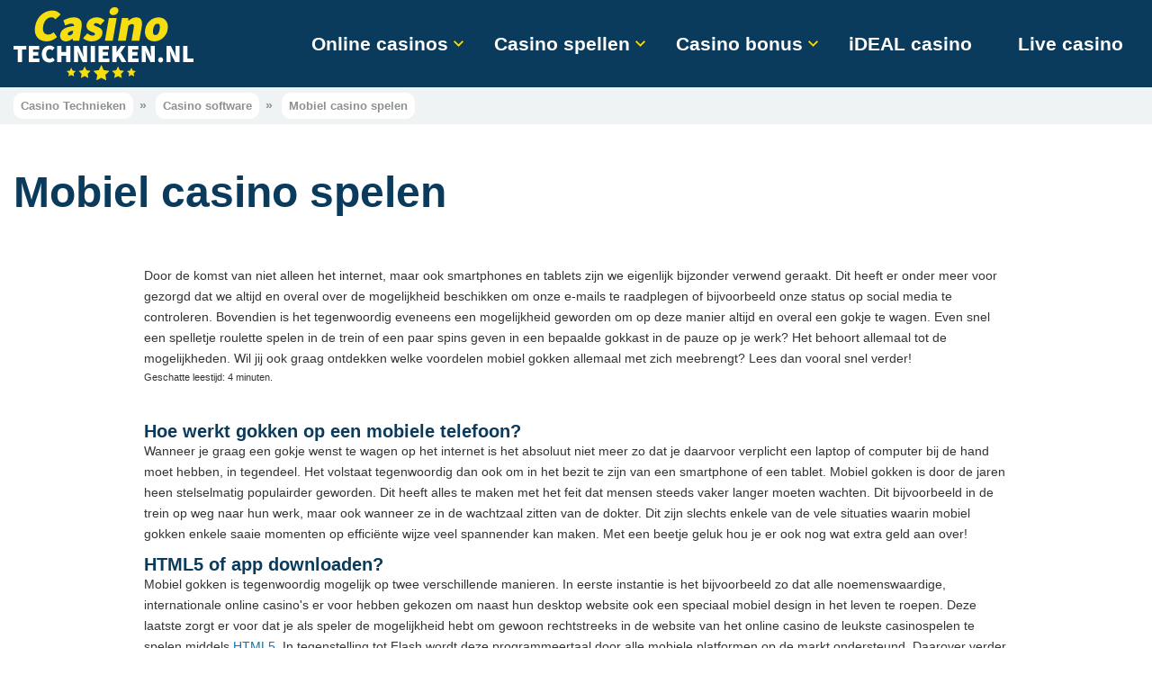

--- FILE ---
content_type: text/html; charset=UTF-8
request_url: https://www.casinotechnieken.nl/casino-software/mobiel-casino/
body_size: 5277
content:
<!DOCTYPE html><html lang="nl"><head><title>Online casino spelen vanaf je telefoon of tablet</title><meta name="description" content="Een online casino spelen vanaf je mobiele telefoon of tablet is niet ingewikkeld. Je kunt apps gebruiken of de website van de aanbieder zelf. Welke online casino's zijn geschikt voor mobiel?"><meta charset="utf-8" /><meta name="viewport" content="width=device-width, initial-scale=1" /><script>var _paq = _paq || [];_paq.push(['trackPageView']);_paq.push(['enableLinkTracking']);(function() {var u="//www.casinotechnieken.nl/analytics/";_paq.push(['setTrackerUrl', u+'piwik.php']);_paq.push(['setSiteId', 1]);var d=document, g=d.createElement('script'), s=d.getElementsByTagName('script')[0];g.type='text/javascript'; g.async=true; g.defer=true; g.src=u+'piwik.js'; s.parentNode.insertBefore(g,s);})();</script><style>.bannerBox h1,.casinoBox{text-align:center}*,:after,:before{-moz-box-sizing:border-box;-webkit-box-sizing:border-box;box-sizing:border-box}#headerCntr,#wrapper{position:relative}body,html{font-size:14px;color:#333436;font-family:'Trebuchet MS','Lucida Grande','Lucida Sans Unicode','Lucida Sans',Tahoma,sans-serif}*{margin:0;padding:0;box-sizing:border-box}.casinoBox .name figure img{margin:0 auto}body,html{line-height:1.65}body{background:#fff}img{height:auto;max-width:100%;border:0;display:block}li,ul{list-style:none}a{text-decoration:none}:focus{outline:0}h1{color:#0a3b5d;font-weight:700;line-height:1.1;font-family:'Trebuchet MS','Lucida Grande','Lucida Sans Unicode','Lucida Sans',Tahoma,sans-serif}h1{font-size:48px}#headerCntr,#headerCntr .logo img,#wrapper{width:100%}.centered{padding-right:calc((100% - 1240px)/ 2);padding-left:calc((100% - 1240px)/ 2)}#wrapper{overflow:hidden;background:#fff}#headerCntr{background:#0a3b5d;display:-webkit-flex;display:-ms-flexbox;display:flex;-webkit-flex-wrap:wrap;-ms-flex-wrap:wrap;flex-wrap:wrap;-webkit-justify-content:space-between;-ms-flex-pack:justify;justify-content:space-between;-webkit-align-items:center;-ms-flex-align:center;align-items:center}#headerCntr .logo{padding-top:8px;padding-bottom:8px;width:100%;display:block;max-width:200px}#headerCntr .mobilemenu{display:none}#headerCntr .mobilemenu .close{z-index:2;overflow:hidden;text-indent:-999px;display:none;width:20px;height:20px;position:fixed;left:15px;top:20px;background:url(/img/close.png) center no-repeat;background-size:100%}#headerCntr .navigation ul{display:-webkit-flex;display:-ms-flexbox;display:flex;-webkit-flex-wrap:wrap;-ms-flex-wrap:wrap;flex-wrap:wrap;position:relative;z-index:1}#headerCntr .navigation>div>ul>li{line-height:1.2;margin:0 34px 0 0;position:relative}#headerCntr .navigation>div>ul>li:last-child{margin-right:0}#headerCntr .navigation>div>ul>li:after{z-index:1;content:'';display:none;width:100%;height:33px;position:absolute;left:0;top:100%;border-bottom:3px solid #f6de11}#headerCntr .navigation>div>ul>li>a{padding-right:17px;color:#fff;font-size:21px;font-weight:700;position:relative}#headerCntr .navigation>div>ul>li.dropdown>a{position:relative}#headerCntr .navigation>div>ul>li.dropdown>a:after{color:#f4dd12;font-size:11px;font-weight:400;font-family:casinotechnieken;content:'\62';display:block;position:absolute;right:0;top:50%;-webkit-transform:translateY(-50%);transform:translateY(-50%)}#headerCntr .navigation ul>li>ul{display:none;padding-top:15px;padding-bottom:20px;min-width:295px;position:absolute;left:-35px;top:calc(100% + 31px);background:rgba(10,59,93,.9)}#headerCntr .navigation ul>li>ul>li{padding:6px 30px;width:100%}#headerCntr .navigation ul>li>ul>li>a{color:#fff;font-size:18px;font-weight:700}#headerCntr .toggle{background:#fff;display:none;z-index:15;float:left;width:41px;border-radius:50%;height:41px;position:relative;overflow:hidden}#mainCntr,.bannerBox,.casinoBox{width:100%}#headerCntr .toggle span{display:block;height:2px;text-indent:-9999px;border-radius:5px;background:#0a3b5d;position:absolute;top:50%;right:31%;left:31%}#headerCntr .toggle span:after,#headerCntr .toggle span:before{display:block;width:100%;height:2px;content:'';border-radius:5px;background-color:#0a3b5d;position:absolute;left:0}#headerCntr .toggle span:before{top:-5px}#headerCntr .toggle span:after{bottom:-5px}#headerCntr .shadow{display:none;position:absolute;left:100%;top:0;bottom:0;right:-2000px;background:rgba(0,0,0,.3)}.bannerBox{padding:35px 0 130px;background-size:cover;background-position:center center;background-repeat:no-repeat}.bannerBox h1{color:#fff}.casinoBox ul{margin:-90px 0 0;background:#fff}.casinoBox ul li>.block{overflow:hidden;padding:11px 40px 11px 65px;margin-bottom:20px;display:-webkit-flex;display:-ms-flexbox;display:flex;-webkit-flex-wrap:wrap;-ms-flex-wrap:wrap;flex-wrap:wrap;-webkit-justify-content:space-between;-ms-flex-pack:justify;justify-content:space-between;-webkit-align-items:center;-ms-flex-align:center;align-items:center;box-shadow:0 0 6px rgba(0,0,0,.2);position:relative}.casinoBox .choice{padding:8px 20px!important;width:250px;display:-webkit-flex;display:-ms-flexbox;display:flex;-webkit-flex-wrap:wrap;-ms-flex-wrap:wrap;flex-wrap:wrap;-webkit-justify-content:center;-ms-flex-pack:center;justify-content:center;-webkit-align-items:center;-ms-flex-align:center;align-items:center;background:#ee3c40;color:#fff;text-shadow:0 0 2px #000;position:absolute;left:-85px;top:18px;-webkit-transform:rotate(-45deg);transform:rotate(-40deg);font-size:14px;font-weight:700;font-style:italic;text-transform:uppercase}.casinoBox ul li>.block div{padding:0 20px}.casinoBox .name{width:28%}.casinoBox .name figure{display:-webkit-flex;display:-ms-flexbox;display:flex;-webkit-align-self:stretch;-ms-flex-item-align:stretch;align-self:stretch;-webkit-align-items:center;-ms-flex-align:center;align-items:center;-webkit-justify-content:center;-ms-flex-pack:center;justify-content:center;padding:11px 0;width:100%;border-radius:6px;max-width:246px;background:#f0f4f5;box-shadow:0 3px 0 #e1e7ea}@media only screen and (max-width:1439px){.centered{padding-left:15px;padding-right:15px}}@media only screen and (max-width:1199px){#headerCntr .navigation>div>ul>li{margin:0 25px 0 0}#headerCntr .navigation>div>ul>li>a{font-size:19px;font-weight:500}#headerCntr .navigation>div>ul>li:after{height:34px}#headerCntr .navigation ul>li>ul{min-width:295px;top:calc(100% + 33px)}.bannerBox{padding:35px 0 180px}.bannerBox h1{font-size:38px}.casinoBox ul li>.block{padding:11px 30px 11px 45px}.casinoBox .name{width:31%}.casinoBox .name figure{max-width:100%}}@media only screen and (max-width:991px){#headerCntr .mobilemenu,#headerCntr .mobilemenu:before{position:fixed;width:300px;background:#16557e;left:0;top:0}#headerCntr .logo{max-width:160px}#headerCntr .navigation{display:none}#headerCntr .mobilemenu{display:block;z-index:99;height:100vh;-webkit-transform:translateX(-100%);transform:translateX(-100%)}#headerCntr .mobilemenu:before{content:'';z-index:2;display:block;height:60px}#headerCntr .mobilemenu>div{padding:65px 15px 10px;position:absolute;left:0;top:0;height:100%;overflow:auto;width:100%}#headerCntr .mobilemenu>div>ul{display:block}#headerCntr .mobilemenu>div>ul>li{margin:0;border-top:1px solid rgba(255,255,255,.2)}#headerCntr .mobilemenu>div>ul>li>a{color:#fff;padding:8px 12px 8px 0;overflow:hidden;font-size:21px;font-weight:700;display:block;position:relative}#headerCntr .mobilemenu>div>ul>li.is-hover:after,#headerCntr .mobilemenu>div>ul>li:after{display:none}#headerCntr .mobilemenu>div>ul>li>ul{min-width:0;padding-bottom:10px;display:none;width:100%;position:static;background:0 0}#headerCntr .mobilemenu .close,#headerCntr .toggle{display:block}#headerCntr .mobilemenu>div>ul>li>ul>li{padding:5px 0}#headerCntr .mobilemenu>div>ul>li>ul>li>a{color:#fff;padding:0;display:block;font-size:16px;white-space:nowrap;overflow:hidden;text-overflow:ellipsis}.bannerBox{padding:35px 0 160px}.bannerBox h1{font-size:35px}.casinoBox ul li>.block div{padding:0 15px}.casinoBox .name{width:31%}.casinoBox .name figure{padding:9px 0;max-width:100%}}@media only screen and (max-width:767px){.casinoBox .name{width:100%;margin-bottom:15px}#headerCntr .logo{max-width:200px}.bannerBox{padding:30px 0 140px}.bannerBox h1{font-size:24px}.casinoBox ul li>.block{padding:18px}.casinoBox ul li>.block div{padding:0}.casinoBox .name figure{padding:9px 0;max-width:100%}}@media only screen and (max-width:575px){#headerCntr .mobilemenu,#headerCntr .mobilemenu:before{width:250px}.bannerBox{padding:25px 0 120px}}</style><script async src="/js/main.js"></script><script>var cb = function() { var l = document.createElement('link'); l.rel = 'stylesheet'; l.href = '/css/main.css'; var h = document.getElementsByTagName('head')[0]; h.parentNode.insertBefore(l, h); }; var raf = requestAnimationFrame || mozRequestAnimationFrame || webkitRequestAnimationFrame || msRequestAnimationFrame; if (raf) raf(cb); else window.addEventListener('load', cb);</script><link rel="preload" href="/fonts/casinotechnieken/fonts/casinotechnieken.woff" as="font" type="font/woff" crossorigin="anonymous"></head><body><div id="wrapper"><header id="headerCntr" class="centered"><a class="logo" href="https://www.casinotechnieken.nl"><img src="/img/casinotechnieken-logo.svg" alt="Casinotechieken" /></a><nav class="navigation"><div class="inner"><ul><li class="dropdown"><a href="/online-casinos/">Online casinos</a><ul><li><a href="/online-casinos/">Bekijk alle online casinos</a></li></ul></li><li class="dropdown"><a href="/casino-spellen/">Casino spellen</a><ul><li><a href="/casino-spellen/gokkasten/">Gokkasten</a></li><li><a href="/casino-spellen/roulette/">Roulette</a></li><li><a href="/casino-spellen/blackjack/">Blackjack</a></li><li><a href="/casino-spellen/">Bekijk alle casino spellen</a></li></ul></li><li class="dropdown"><a href="/casino-bonus/">Casino bonus</a><ul><li><a href="/casino-bonus/no-deposit-bonus/">No deposit bonus</a></li><li><a href="/casino-bonus/welkomstbonus/">Welkomstbonus</a></li><li><a href="/casino-bonus/gratis-spins/">Gratis spins</a></li><li><a href="/casino-bonus/">Bekijk alle casino bonussen</a></li></ul></li><li><a href="/betaalmethoden/ideal-casino/">iDEAL casino</a></li><li><a href="/live-casino/">Live casino</a></li></ul></div><span class="shadow"></span></nav><div class="mobilemenu js-navigation" id="nav"><div class="inner"><a class="close" href="#">close</a><ul><li><a href="#">Online casinos</a><ul><li><a href="/online-casinos/">Bekijk alle online casinos</a></li></ul></li><li><a href="/casino-spellen/">Casino spellen</a><ul><li><a href="/casino-spellen/gokkasten/">Gokkasten</a></li><li><a href="/casino-spellen/roulette/">Roulette</a></li><li><a href="/casino-spellen/blackjack/">Blackjack</a></li><li><a href="/casino-spellen/">Bekijk alle casino spellen</a></li></ul></li><li class="is-hover"><a href="/casino-bonus/">Casino bonus</a><ul><li><a href="/casino-bonus/no-deposit-bonus/">No deposit bonus</a></li><li><a href="/casino-bonus/welkomstbonus/">Welkomstbonus</a></li><li><a href="/casino-bonus/gratis-spins/">Gratis spins</a></li><li><a href="/casino-bonus/">Bekijk alle casino bonussen</a></li></ul></li><li><a href="/betaalmethoden/ideal-casino/">iDEAL casino</a></li><li><a href="/live-casino/">Live casino</a></li></ul></div><span class="shadow"></span></div><a class="toggle" href="#nav"><span>Toggle</span></a></header><main id="mainCntr"><div class="npBox centered"><ul itemscope itemtype="http://schema.org/BreadcrumbList"><li itemprop="itemListElement" itemscope itemtype="http://schema.org/ListItem"><meta itemprop="position" content="1" /><a href="/" itemprop="item" title="Casino Technieken"><span itemprop="name">Casino Technieken</span></a></li><li itemprop="itemListElement" itemscope itemtype="http://schema.org/ListItem"><a href="/casino-software/" itemprop="item" title="Casino software"><span itemprop="name">Casino software</span></a><meta itemprop="position" content="2" /></li><li itemprop="itemListElement" itemscope itemtype="http://schema.org/ListItem"><a href="/casino-software/mobiel-casino/" itemprop="item" title="Mobiel casino spelen" class="current"><span itemprop="name">Mobiel casino spelen</span></a><meta itemprop="position" content="3" /></li></ul></div><div class="moneyBox centered"><h1>Mobiel casino spelen</h1><div class="content"><p>Door de komst van niet alleen het internet, maar ook smartphones en tablets zijn we eigenlijk bijzonder verwend geraakt. Dit heeft er onder meer voor gezorgd dat we altijd en overal over de mogelijkheid beschikken om onze e-mails te raadplegen of bijvoorbeeld onze status op social media te controleren. Bovendien is het tegenwoordig eveneens een mogelijkheid geworden om op deze manier altijd en overal een gokje te wagen. Even snel een spelletje roulette spelen in de trein of een paar spins geven in een bepaalde gokkast in de pauze op je werk? Het behoort allemaal tot de mogelijkheden. Wil jij ook graag ontdekken welke voordelen mobiel gokken allemaal met zich meebrengt? Lees dan vooral snel verder!</p> <p style="font-size:11px">Geschatte leestijd: 4 minuten.</p></div></div><div class="centered"><div class="articleBox"><div class="info"><h2>Hoe werkt gokken op een mobiele telefoon?</h2><p>Wanneer je graag een gokje wenst te wagen op het internet is het absoluut niet meer zo dat je daarvoor verplicht een laptop of computer bij de hand moet hebben, in tegendeel. Het volstaat tegenwoordig dan ook om in het bezit te zijn van een smartphone of een tablet. Mobiel gokken is door de jaren heen stelselmatig populairder geworden. Dit heeft alles te maken met het feit dat mensen steeds vaker langer moeten wachten. Dit bijvoorbeeld in de trein op weg naar hun werk, maar ook wanneer ze in de wachtzaal zitten van de dokter. Dit zijn slechts enkele van de vele situaties waarin mobiel gokken enkele saaie momenten op efficiënte wijze veel spannender kan maken. Met een beetje geluk hou je er ook nog wat extra geld aan over!</p><h2>HTML5 of app downloaden?</h2><p>Mobiel gokken is tegenwoordig mogelijk op twee verschillende manieren. In eerste instantie is het bijvoorbeeld zo dat alle noemenswaardige, internationale online casino's er voor hebben gekozen om naast hun desktop website ook een speciaal mobiel design in het leven te roepen. Deze laatste zorgt er voor dat je als speler de mogelijkheid hebt om gewoon rechtstreeks in de website van het online casino de leukste casinospelen te spelen middels <a href="/casino-software/html5/">HTML5</a>. In tegenstelling tot Flash wordt deze programmeertaal door alle mobiele platformen op de markt ondersteund. Daarover verder op deze pagina echter meer.</p><p>De tweede mogelijkheid waarover je beschikt is natuurlijk gebruikmaken van een mobiele applicatie. Deze kan je bijvoorbeeld downloaden in Google Play of in de Apple Store afhankelijk van het toestel waarover je beschikt. Voor veel mensen werkt het downloaden en installeren van een mobiele applicatie op hun smartphone of tablet net wat efficiënter dan het steeds opnieuw moeten bezoeken van een mobiele website. Bovendien behoren ook zogenaamde 'pushberichten' op deze manier tot de mogelijkheid waardoor je onder meer geen enkele interessante bonus ooit nog over het hoofd zal zien.</p><h2>Waarom is Flash niet langer een optie?</h2><p>Gedurende lange tijd was het zo dat mobiele casino games gemaakt waren in <a href="/casino-software/flash-casino/">Flash</a>. Dat bleek op het eerste zicht niet zo'n groot probleem te zijn, maar dat veranderde op het ogenblik dat bijvoorbeeld Apple er voor koos om deze programmeertaal op haar platformen niet te ondersteunen. De iOS systemen van Apple vertegenwoordigen een riant deel van de totale markt waardoor ontwikkelaars er uiteindelijk voor kozen om het gebruik van Flash naar de eeuwige jachtvelden te verwijzen. Door gebruik te maken van nieuwe programmeertalen zoals bijvoorbeeld HTML5 wordt er voor gezorgd dat de mobiele casino games zonder het minste probleem perfect speelbaar zijn op alle mobiele platformen.</p><h2>Waarom is mobiel gokken interessant?</h2><p>Vroeger was je als speler altijd verplicht om een bezoek te brengen aan een land-based casino op het ogenblik dat je een gokje wou wagen. Vervolgens kwam de mogelijkheid om online te gokken in een speciaal daarvoor opgericht online casino. Deze laatste optie heeft er eigenlijk voor gezorgd dat spelers aardig verwend zijn geworden. Plots hoefden ze helemaal het huis niet meer uit om te kunnen gokken. Wat echter wanneer men naar het werk moet of op het ogenblik dat je bijvoorbeeld op reis gaat zonder computer? In deze gevallen kan het interessant zijn om te weten dat je ook mobiel kan gokken. Door mobiel te gokken is het ten allen tijde mogelijk om mobiel een gokje te wagen. Het enige wat je daarvoor nodig hebt is een mobiel toestel (zoals een laptop of computer) evenals een connectie met het internet.</p><h2>Zijn er ook nadelen aan verbonden?</h2><p>Nu je, je bewust bent van de interessante voordelen die zijn verbonden aan mobiel gokken kunnen we natuurlijk niet anders dan ook even stil te blijven staan bij de nadelen die er mogelijks mee gepaard kunnen gaan. Het is namelijk zo dat veel mensen het beste gokken op het ogenblik dat ze in een rustgevende omgeving kunnen vertoeven zonder gestoord te worden. Wanneer dat ook geldt voor jou is mobiel gokken veelal niet de beste keuze. Dit uiteraard al helemaal niet wanneer je van plan bent om het te doen in een druk bezette trein. De afleidingen waar je tijdens mobiel gokken mee kan worden geconfronteerd kunnen er hoe dan ook voor zorgen dat je speelwijze op zeer negatieve wijze zal worden beïnvloed en dat kan uiteraard helemaal niet de bedoeling zijn. Dit is dus zeker en vast een punt om rekening mee te houden wanneer je er aan denkt om mobiel te gaan gokken.</p></div></div></div></main><footer id="footerCntr" class="centered"><div class="logo"><a href="https://www.mcafeesecure.com/verify?host=casinotechnieken.nl" rel="noopener" target="_blank"><img class="lazy" data-src="/img/mcafee-logo.png" alt="Mcafee secure"/></a></div><div class="copyright"><p>Copyright 2008-2022. Alle rechten voorbehouden | </p><ul><li><a href="/verantwoord-spelen/">Verantwoord spelen</a></li><li><a href="/privacy-policy/" rel="nofollow">Privacy Policy</a></li><li><a href="/sitemap/">Sitemap</a></li></ul></div></footer></div></body></html> 

--- FILE ---
content_type: text/css
request_url: https://www.casinotechnieken.nl/css/main.css
body_size: 16277
content:
@charset "UTF-8";.mfp-close,.mm-indexer a,.mm-listview a,.mm-listview a:hover,.mm-navbar a,.mm-navbar a:hover,a{text-decoration:none}[class*=" icon-"]:before,[class^=icon-]:before,[data-icon]:before{font-family:casinotechnieken!important;font-style:normal!important;font-weight:400!important;font-variant:normal!important;text-transform:none!important;speak:none;line-height:1;-webkit-font-smoothing:antialiased;-moz-osx-font-smoothing:grayscale}@font-face{font-display:fallback;font-family:casinotechnieken;src:url(/fonts/casinotechnieken/fonts/casinotechnieken.eot);src:url(/fonts/casinotechnieken/fonts/casinotechnieken.eot?#iefix) format("embedded-opentype"),url(/fonts/casinotechnieken/fonts/casinotechnieken.woff) format("woff"),url(/fonts/casinotechnieken/fonts/casinotechnieken.ttf) format("truetype"),url(/fonts/casinotechnieken/fonts/casinotechnieken.svg#casinotechnieken) format("svg");font-weight:400;font-style:normal}[data-icon]:before{content:attr(data-icon)}.icon-arrow-left:before{content:"\61"}.icon-arrow-nav:before{content:"\62"}.icon-arrow-right:before{content:"\63"}.icon-close:before{content:"\64"}.icon-enlarge:before{content:"\66"}.icon-minus:before{content:"\67"}.icon-nav:before{content:"\68"}.icon-open:before{content:"\69"}.icon-star:before{content:"\6a"}.icon-star-blank:before{content:"\6b"}.icon-cons:before{content:"\65"}.mfp-bg,.mfp-wrap{position:fixed;left:0;top:0}.mfp-bg,.mfp-container,.mfp-wrap{height:100%;width:100%}.mfp-arrow:after,.mfp-arrow:before,.mfp-container:before,.mfp-figure:after{content:''}.mfp-bg{z-index:1042;overflow:hidden;background:#0b0b0b;opacity:.8}.mfp-wrap{z-index:1043;outline:0!important;-webkit-backface-visibility:hidden}.mfp-container{text-align:center;position:absolute;left:0;top:0;padding:0 8px;box-sizing:border-box}.mfp-container:before{display:inline-block;height:100%;vertical-align:middle}.mfp-align-top .mfp-container:before{display:none}.mfp-content{position:relative;display:inline-block;vertical-align:middle;margin:0 auto;text-align:left;z-index:1045}.mfp-close,.mfp-preloader{text-align:center;position:absolute}.mfp-ajax-holder .mfp-content,.mfp-inline-holder .mfp-content{width:100%;cursor:auto}.mfp-ajax-cur{cursor:progress}.mfp-zoom-out-cur,.mfp-zoom-out-cur .mfp-image-holder .mfp-close{cursor:-moz-zoom-out;cursor:-webkit-zoom-out;cursor:zoom-out}.mfp-zoom{cursor:pointer;cursor:-webkit-zoom-in;cursor:-moz-zoom-in;cursor:zoom-in}.mfp-auto-cursor .mfp-content{cursor:auto}.mfp-arrow,.mfp-close,.mfp-counter,.mfp-preloader{-webkit-user-select:none;-moz-user-select:none;user-select:none}.mfp-loading.mfp-figure{display:none}.mfp-hide{display:none!important}.mfp-preloader{color:#CCC;top:50%;width:auto;margin-top:-.8em;left:8px;right:8px;z-index:1044}.mfp-preloader a{color:#CCC}.mfp-close,.mfp-preloader a:hover{color:#FFF}.mfp-s-error .mfp-content,.mfp-s-ready .mfp-preloader{display:none}button.mfp-arrow,button.mfp-close{overflow:visible;cursor:pointer;background:0 0;border:0;-webkit-appearance:none;display:block;outline:0;padding:0;z-index:1046;box-shadow:none;touch-action:manipulation}.mfp-figure:after,.mfp-iframe-scaler iframe{box-shadow:0 0 8px rgba(0,0,0,.6);position:absolute;left:0}button::-moz-focus-inner{padding:0;border:0}.mfp-close{width:44px;height:44px;line-height:44px;right:0;top:0;opacity:.65;padding:0 0 18px 10px;font-style:normal;font-size:28px;font-family:Arial,Baskerville,monospace}.mfp-close:focus,.mfp-close:hover{opacity:1}.mfp-close:active{top:1px}.mfp-close-btn-in .mfp-close{color:#333}.mfp-iframe-holder .mfp-close,.mfp-image-holder .mfp-close{color:#FFF;right:-6px;text-align:right;padding-right:6px;width:100%}.mfp-counter{position:absolute;top:0;right:0;color:#CCC;font-size:12px;line-height:18px;white-space:nowrap}.mfp-figure,img.mfp-img{line-height:0}.mfp-arrow{position:absolute;opacity:.65;margin:-55px 0 0;top:50%;padding:0;width:90px;height:110px;-webkit-tap-highlight-color:transparent}.mfp-arrow:active{margin-top:-54px}.mfp-arrow:focus,.mfp-arrow:hover{opacity:1}.mfp-arrow:after,.mfp-arrow:before{display:block;width:0;height:0;position:absolute;left:0;top:0;margin-top:35px;margin-left:35px;border:inset transparent}.mfp-arrow:after{border-top-width:13px;border-bottom-width:13px;top:8px}.mfp-arrow:before{border-top-width:21px;border-bottom-width:21px;opacity:.7}.mfp-arrow-left{left:0}.mfp-arrow-left:after{border-right:17px solid #FFF;margin-left:31px}.mfp-arrow-left:before{margin-left:25px;border-right:27px solid #3F3F3F}.mfp-arrow-right{right:0}.mfp-arrow-right:after{border-left:17px solid #FFF;margin-left:39px}.mfp-arrow-right:before{border-left:27px solid #3F3F3F}.mfp-iframe-holder{padding-top:40px;padding-bottom:40px}.mfp-iframe-holder .mfp-content{line-height:0;width:100%;max-width:900px}.mfp-image-holder .mfp-content,img.mfp-img{max-width:100%}.mfp-iframe-holder .mfp-close{top:-40px}.mfp-iframe-scaler{width:100%;height:0;overflow:hidden;padding-top:56.25%}.mfp-iframe-scaler iframe{display:block;top:0;width:100%;height:100%;background:#000}.main{font-size:20px;margin-top:10px}.mfp-figure:after,img.mfp-img{width:auto;height:auto;display:block}img.mfp-img{box-sizing:border-box;padding:40px 0;margin:0 auto}.mfp-figure:after{top:40px;bottom:40px;right:0;z-index:-1;background:#444}.mfp-figure small{color:#BDBDBD;display:block;font-size:12px;line-height:14px}.mfp-figure figure{margin:0}.mfp-bottom-bar{margin-top:-36px;position:absolute;top:100%;left:0;width:100%;cursor:auto}.mfp-title{text-align:left;line-height:18px;color:#F3F3F3;word-wrap:break-word;padding-right:36px}.mfp-gallery .mfp-image-holder .mfp-figure{cursor:pointer}@media screen and (max-width:800px) and (orientation:landscape),screen and (max-height:300px){.mfp-img-mobile .mfp-image-holder{padding-left:0;padding-right:0}.mfp-img-mobile img.mfp-img{padding:0}.mfp-img-mobile .mfp-figure:after{top:0;bottom:0}.mfp-img-mobile .mfp-figure small{display:inline;margin-left:5px}.mfp-img-mobile .mfp-bottom-bar{background:rgba(0,0,0,.6);bottom:0;margin:0;top:auto;padding:3px 5px;position:fixed;box-sizing:border-box}.mfp-img-mobile .mfp-bottom-bar:empty{padding:0}.mfp-img-mobile .mfp-counter{right:5px;top:3px}.mfp-img-mobile .mfp-close{top:0;right:0;width:35px;height:35px;line-height:35px;background:rgba(0,0,0,.6);position:fixed;text-align:center;padding:0}}@media all and (max-width:900px){.mfp-arrow{-webkit-transform:scale(.75);transform:scale(.75)}.mfp-arrow-left{-webkit-transform-origin:0;transform-origin:0}.mfp-arrow-right{-webkit-transform-origin:100%;transform-origin:100%}.mfp-container{padding-left:6px;padding-right:6px}}.mm-menu,.mm-panels,.mm-panels>.mm-panel{margin:0;left:0;right:0;z-index:0;box-sizing:border-box}.mm-listview>li>a,.mm-listview>li>span,.mm-navbar .mm-title{white-space:nowrap;text-overflow:ellipsis;overflow:hidden}.mm-listview .mm-next:before,.mm-listview>li:not(.mm-divider):after,.mm-next:after,.mm-prev:before{content:'';bottom:0}.mm-menu.mm-dropdown,.mm-menu.mm-popup,.mm-menu.mm-tip:before{box-shadow:0 2px 10px rgba(0,0,0,.3)}.mm-hidden{display:none!important}.mm-menu,.mm-panels>.mm-panel:not(.mm-hidden){display:block}.mm-wrapper{overflow-x:hidden;position:relative}.mm-btn,.mm-menu,.mm-navbar,.mm-next:after,.mm-panels,.mm-panels>.mm-panel,.mm-prev:before{position:absolute;top:0}.mm-menu{padding:0;bottom:0}.mm-panels,.mm-panels>.mm-panel{background:inherit;border-color:inherit;bottom:0}.mm-btn,.mm-panel.mm-highest{z-index:1}.mm-panels{overflow:hidden}.mm-panel{-webkit-transform:translate(100%,0);-ms-transform:translate(100%,0);transform:translate(100%,0);-webkit-transform:translate3d(100%,0,0);transform:translate3d(100%,0,0);-webkit-transition:-webkit-transform .4s ease;transition:-webkit-transform .4s ease;transition:transform .4s ease;transition:transform .4s ease,-webkit-transform .4s ease;-webkit-transform-origin:top left;-ms-transform-origin:top left;transform-origin:top left}.mm-panel.mm-opened{-webkit-transform:translate(0,0);-ms-transform:translate(0,0);transform:translate(0,0);-webkit-transform:translate3d(0,0,0);transform:translate3d(0,0,0)}.mm-panel.mm-subopened{-webkit-transform:translate(-30%,0);-ms-transform:translate(-30%,0);transform:translate(-30%,0);-webkit-transform:translate3d(-30%,0,0);transform:translate3d(-30%,0,0)}.mm-panel.mm-noanimation{-webkit-transition:none!important;transition:none!important}.mm-menu.mm-fx-menu-zoom,.mm-slideout{-webkit-transition:-webkit-transform .4s ease}.mm-panel.mm-noanimation.mm-subopened{-webkit-transform:translate(0,0);-ms-transform:translate(0,0);transform:translate(0,0);-webkit-transform:translate3d(0,0,0);transform:translate3d(0,0,0)}.mm-panels>.mm-panel{-webkit-overflow-scrolling:touch;overflow:scroll;overflow-x:hidden;overflow-y:auto;padding:0 20px}.mm-panels>.mm-panel.mm-hasnavbar{padding-top:40px}.mm-panels>.mm-panel:after,.mm-panels>.mm-panel:before{content:'';display:block;height:20px}.mm-vertical .mm-panel{-webkit-transform:none!important;-ms-transform:none!important;transform:none!important}.mm-listview .mm-vertical .mm-panel,.mm-vertical .mm-listview .mm-panel{display:none;padding:10px 0 10px 10px}.mm-listview .mm-vertical .mm-panel .mm-listview>li:last-child:after,.mm-vertical .mm-listview .mm-panel .mm-listview>li:last-child:after{border-color:transparent}.mm-vertical li.mm-opened>.mm-panel,li.mm-vertical.mm-opened>.mm-panel{display:block}.mm-listview>li.mm-vertical>.mm-next,.mm-vertical .mm-listview>li>.mm-next{box-sizing:border-box;height:40px;bottom:auto}.mm-listview>li.mm-vertical.mm-opened>.mm-next:after,.mm-vertical .mm-listview>li.mm-opened>.mm-next:after{-webkit-transform:rotate(225deg);-ms-transform:rotate(225deg);transform:rotate(225deg);right:19px}.mm-btn{box-sizing:border-box;width:40px;height:40px}.mm-clear:after,.mm-clear:before,.mm-close:after,.mm-close:before{content:'';border:2px solid transparent;display:block;width:5px;height:5px;margin:auto;position:absolute;top:0;bottom:0;-webkit-transform:rotate(-45deg);-ms-transform:rotate(-45deg);transform:rotate(-45deg)}.mm-clear:before,.mm-close:before{border-right:none;border-bottom:none;right:18px}.mm-clear:after,.mm-close:after{border-left:none;border-top:none;right:25px}.mm-next:after,.mm-prev:before{border-top:2px solid transparent;border-left:2px solid transparent;display:block;width:8px;height:8px;margin:auto}.mm-prev:before{-webkit-transform:rotate(-45deg);-ms-transform:rotate(-45deg);transform:rotate(-45deg);left:23px;right:auto}.mm-next:after{-webkit-transform:rotate(135deg);-ms-transform:rotate(135deg);transform:rotate(135deg);right:23px;left:auto}.mm-navbar{border-bottom:1px solid;border-color:inherit;text-align:center;line-height:20px;height:40px;padding:0 40px;margin:0;left:0;right:0}.mm-navbar>*{display:block;padding:10px 0}.mm-navbar .mm-btn:first-child{left:0}.mm-navbar .mm-btn:last-child{text-align:right;right:0}.mm-panel .mm-navbar{display:none}.mm-panel.mm-hasnavbar .mm-navbar{display:block}.mm-listview,.mm-listview>li{list-style:none;display:block;padding:0;margin:0}.mm-listview{font:inherit;font-size:14px;line-height:20px}.mm-listview>li{position:relative}.mm-listview>li,.mm-listview>li .mm-next,.mm-listview>li .mm-next:before,.mm-listview>li:after{border-color:inherit}.mm-listview>li>a,.mm-listview>li>span{color:inherit;display:block;padding:10px 10px 10px 20px;margin:0}.mm-listview>li:not(.mm-divider):after{border-bottom-width:1px;border-bottom-style:solid;display:block;position:absolute;right:0;left:20px}.mm-listview .mm-next{background:rgba(3,2,1,0);width:50px;padding:0;position:absolute;right:0;top:0;bottom:0;z-index:2}.mm-listview .mm-next:before{border-left-width:1px;border-left-style:solid;display:block;position:absolute;top:0;left:0}.mm-listview .mm-next+a,.mm-listview .mm-next+span{margin-right:50px}.mm-listview .mm-next.mm-fullsubopen{width:100%}.mm-listview .mm-next.mm-fullsubopen:before{border-left:none}.mm-listview .mm-next.mm-fullsubopen+a,.mm-listview .mm-next.mm-fullsubopen+span{padding-right:50px;margin-right:0}.mm-panels>.mm-panel>.mm-listview{margin:20px -20px}.mm-panels>.mm-panel>.mm-listview:first-child,.mm-panels>.mm-panel>.mm-navbar+.mm-listview{margin-top:-20px}.mm-menu{background:#f3f3f3;border-color:rgba(0,0,0,.1);color:rgba(0,0,0,.75)}.mm-menu .mm-navbar a,.mm-menu .mm-navbar>*{color:rgba(0,0,0,.3)}.mm-menu .mm-btn:after,.mm-menu .mm-btn:before{border-color:rgba(0,0,0,.3)}.mm-menu .mm-listview{border-color:rgba(0,0,0,.1)}.mm-menu .mm-listview>li .mm-next:after{border-color:rgba(0,0,0,.3)}.mm-menu .mm-listview>li a:not(.mm-next){-webkit-tap-highlight-color:rgba(255,255,255,.5);tap-highlight-color:rgba(255,255,255,.5)}.mm-menu .mm-listview>li.mm-selected>a:not(.mm-next),.mm-menu .mm-listview>li.mm-selected>span{background:rgba(255,255,255,.5)}.mm-menu .mm-divider,.mm-menu .mm-listview>li.mm-opened.mm-vertical>.mm-panel,.mm-menu .mm-listview>li.mm-opened.mm-vertical>a.mm-next,.mm-menu.mm-vertical .mm-listview>li.mm-opened>.mm-panel,.mm-menu.mm-vertical .mm-listview>li.mm-opened>a.mm-next{background:rgba(0,0,0,.05)}.mm-page{box-sizing:border-box;position:relative}.mm-slideout{transition:-webkit-transform .4s ease;transition:transform .4s ease;transition:transform .4s ease,-webkit-transform .4s ease;z-index:1}html.mm-opened{overflow-x:hidden;position:relative}html.mm-blocking,html.mm-blocking body{overflow:hidden}html.mm-background .mm-page{background:inherit}#mm-blocker{background:rgba(3,2,1,0);display:none;width:100%;height:100%;position:fixed;top:0;left:0;z-index:2}html.mm-blocking #mm-blocker{display:block}.mm-menu.mm-offcanvas{z-index:0;display:none;position:fixed;width:80%;min-width:140px;max-width:440px}.mm-menu.mm-offcanvas.mm-opened{display:block}.mm-menu.mm-offcanvas.mm-no-csstransforms.mm-opened{z-index:10}html.mm-opening .mm-menu~.mm-slideout{-webkit-transform:translate(80%,0);-ms-transform:translate(80%,0);transform:translate(80%,0);-webkit-transform:translate3d(80%,0,0);transform:translate3d(80%,0,0)}@media all and (max-width:175px){html.mm-opening .mm-menu~.mm-slideout{-webkit-transform:translate(140px,0);-ms-transform:translate(140px,0);transform:translate(140px,0);-webkit-transform:translate3d(140px,0,0);transform:translate3d(140px,0,0)}}@media all and (min-width:550px){html.mm-opening .mm-menu~.mm-slideout{-webkit-transform:translate(440px,0);-ms-transform:translate(440px,0);transform:translate(440px,0);-webkit-transform:translate3d(440px,0,0);transform:translate3d(440px,0,0)}}.mm-sronly{border:0!important;clip:rect(1px,1px,1px,1px)!important;-webkit-clip-path:inset(50%)!important;clip-path:inset(50%)!important;white-space:nowrap!important;width:1px!important;height:1px!important;padding:0!important;overflow:hidden!important;position:absolute!important}.mm-menu .mm-listview.mm-border-none>li:after,.mm-menu .mm-listview>li.mm-border-none:after,.mm-menu.mm-border-none .mm-listview>li:after{content:none}.mm-menu .mm-listview.mm-border-full>li:after,.mm-menu .mm-listview>li.mm-border-full:after,.mm-menu.mm-border-full .mm-listview>li:after{left:0!important}.mm-menu .mm-listview.mm-border-offset>li:after,.mm-menu .mm-listview>li.mm-border-offset:after,.mm-menu.mm-border-offset .mm-listview>li:after{right:20px}.mm-menu.mm-fx-menu-zoom{transition:-webkit-transform .4s ease;transition:transform .4s ease;transition:transform .4s ease,-webkit-transform .4s ease}html.mm-opened .mm-menu.mm-fx-menu-zoom{-webkit-transform:scale(.7,.7) translate3d(-30%,0,0);transform:scale(.7,.7) translate3d(-30%,0,0);-webkit-transform-origin:left center;-ms-transform-origin:left center;transform-origin:left center}html.mm-opening .mm-menu.mm-fx-menu-zoom{-webkit-transform:scale(1,1) translate3d(0,0,0);transform:scale(1,1) translate3d(0,0,0)}html.mm-right.mm-opened .mm-menu.mm-fx-menu-zoom{-webkit-transform:scale(.7,.7) translate3d(30%,0,0);transform:scale(.7,.7) translate3d(30%,0,0);-webkit-transform-origin:right center;-ms-transform-origin:right center;transform-origin:right center}html.mm-right.mm-opening .mm-menu.mm-fx-menu-zoom{-webkit-transform:scale(1,1) translate3d(0,0,0);transform:scale(1,1) translate3d(0,0,0)}.mm-menu.mm-fx-menu-slide{-webkit-transition:-webkit-transform .4s ease;transition:-webkit-transform .4s ease;transition:transform .4s ease;transition:transform .4s ease,-webkit-transform .4s ease}html.mm-opened .mm-menu.mm-fx-menu-slide{-webkit-transform:translate(-30%,0);-ms-transform:translate(-30%,0);transform:translate(-30%,0);-webkit-transform:translate3d(-30%,0,0);transform:translate3d(-30%,0,0)}html.mm-opening .mm-menu.mm-fx-menu-slide{-webkit-transform:translate(0,0);-ms-transform:translate(0,0);transform:translate(0,0);-webkit-transform:translate3d(0,0,0);transform:translate3d(0,0,0)}html.mm-right.mm-opened .mm-menu.mm-fx-menu-slide{-webkit-transform:translate(30%,0);-ms-transform:translate(30%,0);transform:translate(30%,0);-webkit-transform:translate3d(30%,0,0);transform:translate3d(30%,0,0)}html.mm-right.mm-opening .mm-menu.mm-fx-menu-slide{-webkit-transform:translate(0,0);-ms-transform:translate(0,0);transform:translate(0,0);-webkit-transform:translate3d(0,0,0);transform:translate3d(0,0,0)}.mm-menu.mm-fx-menu-fade{opacity:0;-webkit-transition:opacity .4s ease;transition:opacity .4s ease}html.mm-opening .mm-menu.mm-fx-menu-fade{opacity:1}.mm-menu .mm-fx-panels-none.mm-panel,.mm-menu.mm-fx-panels-none .mm-panel{-webkit-transition-property:none;transition-property:none}.mm-menu .mm-fx-panels-none.mm-panel.mm-subopened,.mm-menu.mm-fx-panels-none .mm-panel.mm-subopened{-webkit-transform:translate(0,0);-ms-transform:translate(0,0);transform:translate(0,0);-webkit-transform:translate3d(0,0,0);transform:translate3d(0,0,0)}.mm-menu .mm-fx-panels-zoom.mm-panel,.mm-menu.mm-fx-panels-zoom .mm-panel{-webkit-transform-origin:left center;-ms-transform-origin:left center;transform-origin:left center;-webkit-transform:scale(1.5,1.5) translate3d(100%,0,0);transform:scale(1.5,1.5) translate3d(100%,0,0)}.mm-menu .mm-fx-panels-zoom.mm-panel.mm-opened,.mm-menu.mm-fx-panels-zoom .mm-panel.mm-opened{-webkit-transform:scale(1,1) translate3d(0,0,0);transform:scale(1,1) translate3d(0,0,0)}.mm-menu .mm-fx-panels-zoom.mm-panel.mm-subopened,.mm-menu.mm-fx-panels-zoom .mm-panel.mm-subopened{-webkit-transform:scale(.7,.7) translate3d(-30%,0,0);transform:scale(.7,.7) translate3d(-30%,0,0)}.mm-menu .mm-fx-panels-slide-0.mm-panel.mm-subopened,.mm-menu.mm-fx-panels-slide-0 .mm-panel.mm-subopened{-webkit-transform:translate(0,0);-ms-transform:translate(0,0);transform:translate(0,0);-webkit-transform:translate3d(0,0,0);transform:translate3d(0,0,0)}.mm-menu .mm-fx-panels-slide-100.mm-panel.mm-subopened,.mm-menu.mm-fx-panels-slide-100 .mm-panel.mm-subopened{-webkit-transform:translate(-100%,0);-ms-transform:translate(-100%,0);transform:translate(-100%,0);-webkit-transform:translate3d(-100%,0,0);transform:translate3d(-100%,0,0)}.mm-menu .mm-fx-panels-slide-up.mm-panel,.mm-menu.mm-fx-panels-slide-up .mm-panel{-webkit-transform:translate(0,100%);-ms-transform:translate(0,100%);transform:translate(0,100%);-webkit-transform:translate3d(0,100%,0);transform:translate3d(0,100%,0)}.mm-menu .mm-fx-panels-slide-up.mm-panel.mm-opened,.mm-menu .mm-fx-panels-slide-up.mm-panel.mm-subopened,.mm-menu.mm-fx-panels-slide-up .mm-panel.mm-opened,.mm-menu.mm-fx-panels-slide-up .mm-panel.mm-subopened{-webkit-transform:translate(0,0);-ms-transform:translate(0,0);transform:translate(0,0);-webkit-transform:translate3d(0,0,0);transform:translate3d(0,0,0)}.mm-menu[class*=mm-fx-listitems-] .mm-listview>li{-webkit-transition:none .4s ease;transition:none .4s ease}.mm-menu[class*=mm-fx-listitems-] .mm-listview>li:nth-child(1){-webkit-transition-delay:50ms;transition-delay:50ms}.mm-menu[class*=mm-fx-listitems-] .mm-listview>li:nth-child(2){-webkit-transition-delay:.1s;transition-delay:.1s}.mm-menu[class*=mm-fx-listitems-] .mm-listview>li:nth-child(3){-webkit-transition-delay:150ms;transition-delay:150ms}.mm-menu[class*=mm-fx-listitems-] .mm-listview>li:nth-child(4){-webkit-transition-delay:.2s;transition-delay:.2s}.mm-menu[class*=mm-fx-listitems-] .mm-listview>li:nth-child(5){-webkit-transition-delay:250ms;transition-delay:250ms}.mm-menu[class*=mm-fx-listitems-] .mm-listview>li:nth-child(6){-webkit-transition-delay:.3s;transition-delay:.3s}.mm-menu[class*=mm-fx-listitems-] .mm-listview>li:nth-child(7){-webkit-transition-delay:350ms;transition-delay:350ms}.mm-menu[class*=mm-fx-listitems-] .mm-listview>li:nth-child(8){-webkit-transition-delay:.4s;transition-delay:.4s}.mm-menu[class*=mm-fx-listitems-] .mm-listview>li:nth-child(9){-webkit-transition-delay:450ms;transition-delay:450ms}.mm-menu[class*=mm-fx-listitems-] .mm-listview>li:nth-child(10){-webkit-transition-delay:.5s;transition-delay:.5s}.mm-menu[class*=mm-fx-listitems-] .mm-listview>li:nth-child(11){-webkit-transition-delay:550ms;transition-delay:550ms}.mm-menu[class*=mm-fx-listitems-] .mm-listview>li:nth-child(12){-webkit-transition-delay:.6s;transition-delay:.6s}.mm-menu[class*=mm-fx-listitems-] .mm-listview>li:nth-child(13){-webkit-transition-delay:650ms;transition-delay:650ms}.mm-menu[class*=mm-fx-listitems-] .mm-listview>li:nth-child(14){-webkit-transition-delay:.7s;transition-delay:.7s}.mm-menu[class*=mm-fx-listitems-] .mm-listview>li:nth-child(15){-webkit-transition-delay:750ms;transition-delay:750ms}.mm-menu.mm-fx-listitems-slide .mm-listview>li{-webkit-transition-property:opacity,-webkit-transform;transition-property:opacity,-webkit-transform;transition-property:transform,opacity;transition-property:transform,opacity,-webkit-transform;-webkit-transform:translate(50%,0);-ms-transform:translate(50%,0);transform:translate(50%,0);-webkit-transform:translate3d(50%,0,0);transform:translate3d(50%,0,0);opacity:0}html.mm-opening .mm-menu.mm-fx-listitems-slide .mm-panel.mm-opened .mm-listview>li{-webkit-transform:translate(0,0);-ms-transform:translate(0,0);transform:translate(0,0);-webkit-transform:translate3d(0,0,0);transform:translate3d(0,0,0);opacity:1}.mm-menu.mm-fx-listitems-fade .mm-listview>li{-webkit-transition-property:opacity;transition-property:opacity;opacity:0}html.mm-opening .mm-menu.mm-fx-listitems-fade .mm-panel.mm-opened .mm-listview>li{opacity:1}.mm-menu.mm-fx-listitems-drop .mm-listview>li{-webkit-transition-property:opacity,top;transition-property:opacity,top;opacity:0;top:-25%}html.mm-opening .mm-menu.mm-fx-listitems-drop .mm-panel.mm-opened .mm-listview>li{opacity:1;top:0}.mm-menu.mm-offcanvas.mm-fullscreen{width:100%;min-width:140px;max-width:10000px}html.mm-opening .mm-menu.mm-fullscreen~.mm-slideout{-webkit-transform:translate(100%,0);-ms-transform:translate(100%,0);transform:translate(100%,0);-webkit-transform:translate3d(100%,0,0);transform:translate3d(100%,0,0)}@media all and (max-width:140px){html.mm-opening .mm-menu.mm-fullscreen~.mm-slideout{-webkit-transform:translate(140px,0);-ms-transform:translate(140px,0);transform:translate(140px,0);-webkit-transform:translate3d(140px,0,0);transform:translate3d(140px,0,0)}}@media all and (min-width:10000px){html.mm-opening .mm-menu.mm-fullscreen~.mm-slideout{-webkit-transform:translate(10000px,0);-ms-transform:translate(10000px,0);transform:translate(10000px,0);-webkit-transform:translate3d(10000px,0,0);transform:translate3d(10000px,0,0)}}html.mm-right.mm-opening .mm-menu.mm-fullscreen~.mm-slideout{-webkit-transform:translate(-100%,0);-ms-transform:translate(-100%,0);transform:translate(-100%,0);-webkit-transform:translate3d(-100%,0,0);transform:translate3d(-100%,0,0)}@media all and (max-width:140px){html.mm-right.mm-opening .mm-menu.mm-fullscreen~.mm-slideout{-webkit-transform:translate(-140px,0);-ms-transform:translate(-140px,0);transform:translate(-140px,0);-webkit-transform:translate3d(-140px,0,0);transform:translate3d(-140px,0,0)}}@media all and (min-width:10000px){html.mm-right.mm-opening .mm-menu.mm-fullscreen~.mm-slideout{-webkit-transform:translate(-10000px,0);-ms-transform:translate(-10000px,0);transform:translate(-10000px,0);-webkit-transform:translate3d(-10000px,0,0);transform:translate3d(-10000px,0,0)}}.mm-menu.mm-offcanvas.mm-fullscreen.mm-bottom,.mm-menu.mm-offcanvas.mm-fullscreen.mm-top{height:100%;min-height:140px;max-height:10000px}.mm-menu .mm-panels>.mm-panel.mm-listview-justify:after,.mm-menu .mm-panels>.mm-panel.mm-listview-justify:before,.mm-menu.mm-listview-justify .mm-panels>.mm-panel:after,.mm-menu.mm-listview-justify .mm-panels>.mm-panel:before{content:none;display:none}.mm-menu.mm-shadow-page:after,.row::after{content:""}.mm-menu .mm-panels>.mm-panel.mm-listview-justify>.mm-listview,.mm-menu.mm-listview-justify .mm-panels>.mm-panel>.mm-listview{display:-webkit-box;display:-webkit-flex;display:-ms-flexbox;display:flex;-webkit-box-orient:vertical;-webkit-box-direction:normal;-webkit-flex-direction:column;-ms-flex-direction:column;flex-direction:column;height:100%;margin-top:0;margin-bottom:0}.mm-menu .mm-panels>.mm-panel.mm-listview-justify>.mm-listview>li,.mm-menu.mm-listview-justify .mm-panels>.mm-panel>.mm-listview>li{-webkit-box-flex:1;-webkit-flex:1 0 auto;-ms-flex:1 0 auto;flex:1 0 auto;min-height:40px}.mm-menu .mm-panels>.mm-panel.mm-listview-justify>.mm-listview>li:not(.mm-divider),.mm-menu.mm-listview-justify .mm-panels>.mm-panel>.mm-listview>li:not(.mm-divider){display:-webkit-box;display:-webkit-flex;display:-ms-flexbox;display:flex;-webkit-box-orient:vertical;-webkit-box-direction:normal;-webkit-flex-direction:column;-ms-flex-direction:column;flex-direction:column}.mm-menu .mm-panels>.mm-panel.mm-listview-justify>.mm-listview>li>a:not(.mm-next),.mm-menu .mm-panels>.mm-panel.mm-listview-justify>.mm-listview>li>span,.mm-menu.mm-listview-justify .mm-panels>.mm-panel>.mm-listview>li>a:not(.mm-next),.mm-menu.mm-listview-justify .mm-panels>.mm-panel>.mm-listview>li>span{box-sizing:border-box;-webkit-box-flex:1;-webkit-flex:1 0 auto;-ms-flex:1 0 auto;flex:1 0 auto;display:-webkit-box;display:-webkit-flex;display:-ms-flexbox;display:flex;-webkit-box-align:center;-webkit-align-items:center;-ms-flex-align:center;align-items:center}.mm-listview-small .mm-listview>li>a:not(.mm-next),.mm-listview-small .mm-listview>li>span{padding:7px 10px 7px 20px}.mm-listview-small .mm-listview>li.mm-vertical>.mm-next,.mm-listview-small .mm-vertical>.mm-listview>li>.mm-next{height:34px}.mm-listview-large .mm-listview>li>a:not(.mm-next),.mm-listview-large .mm-listview>li>span{padding:15px 10px 15px 20px}.mm-listview-large .mm-listview>li.mm-vertical>.mm-next,.mm-listview-large .mm-vertical>.mm-listview>li>.mm-next{height:50px}.mm-listview-huge .mm-listview>li>a:not(.mm-next),.mm-listview-huge .mm-listview>li>span{padding:20px 10px 20px 20px}.mm-listview-huge .mm-listview>li.mm-vertical>.mm-next,.mm-listview-huge .mm-vertical>.mm-listview>li>.mm-next{height:60px}.mm-listview .mm-divider{text-overflow:ellipsis;white-space:nowrap;overflow:hidden;font-size:10px;text-transform:uppercase;text-indent:20px;line-height:25px}.mm-listview .mm-spacer{padding-top:40px}.mm-listview .mm-spacer>.mm-next{top:40px}.mm-listview .mm-spacer.mm-divider{padding-top:25px}.mm-listview .mm-inset{list-style:disc inside;padding:0 10px 15px 40px;margin:0}.mm-listview .mm-inset>li{padding:5px 0}html.mm-iconbar body{overflow-x:hidden}html.mm-iconbar .mm-page{background:inherit;min-height:100vh}html.mm-iconbar .mm-slideout{box-sizing:border-box;padding-right:60px;-webkit-transform:translate(60px,0);-ms-transform:translate(60px,0);transform:translate(60px,0);-webkit-transform:translate3d(60px,0,0);transform:translate3d(60px,0,0)}.mm-menu.mm-iconbar{display:block}.mm-menu .mm-listview.mm-multiline>li>a,.mm-menu .mm-listview.mm-multiline>li>span,.mm-menu .mm-listview>li.mm-multiline>a,.mm-menu .mm-listview>li.mm-multiline>span,.mm-menu.mm-multiline .mm-listview>li>a,.mm-menu.mm-multiline .mm-listview>li>span{text-overflow:clip;white-space:normal}.mm-divider>span,.mm-navbar .mm-breadcrumbs{text-overflow:ellipsis;white-space:nowrap;overflow:hidden}.mm-menu.mm-opened[class*=mm-pagedim]~#mm-blocker{opacity:0}html.mm-opening .mm-menu.mm-opened[class*=mm-pagedim]~#mm-blocker{opacity:.3;-webkit-transition:opacity .4s ease .4s;transition:opacity .4s ease .4s}.mm-menu.mm-opened.mm-pagedim~#mm-blocker{background:inherit}.mm-menu.mm-opened.mm-pagedim-white~#mm-blocker{background:#fff}.mm-menu.mm-opened.mm-pagedim-black~#mm-blocker{background:#000}.mm-menu.mm-popup{-webkit-transition:opacity .4s ease;transition:opacity .4s ease;opacity:0;height:80%;min-height:140px;max-height:880px;top:50%;left:50%;bottom:auto;right:auto;z-index:2;-webkit-transform:translate(-50%,-50%);-ms-transform:translate(-50%,-50%);transform:translate(-50%,-50%);-webkit-transform:translate3d(-50%,-50%,0);transform:translate3d(-50%,-50%,0)}.mm-menu.mm-popup.mm-opened~.mm-slideout{-webkit-transform:none!important;-ms-transform:none!important;transform:none!important;z-index:0}.mm-menu.mm-popup.mm-opened~#mm-blocker{-webkit-transition-delay:0s!important;transition-delay:0s!important;z-index:1}html.mm-opening .mm-menu.mm-popup{opacity:1}.mm-menu.mm-offcanvas.mm-right{left:auto}html.mm-right.mm-opening .mm-menu~.mm-slideout{-webkit-transform:translate(-80%,0);-ms-transform:translate(-80%,0);transform:translate(-80%,0);-webkit-transform:translate3d(-80%,0,0);transform:translate3d(-80%,0,0)}@media all and (max-width:175px){html.mm-right.mm-opening .mm-menu~.mm-slideout{-webkit-transform:translate(-140px,0);-ms-transform:translate(-140px,0);transform:translate(-140px,0);-webkit-transform:translate3d(-140px,0,0);transform:translate3d(-140px,0,0)}}@media all and (min-width:550px){html.mm-right.mm-opening .mm-menu~.mm-slideout{-webkit-transform:translate(-440px,0);-ms-transform:translate(-440px,0);transform:translate(-440px,0);-webkit-transform:translate3d(-440px,0,0);transform:translate3d(-440px,0,0)}}html.mm-front .mm-slideout,html.mm-widescreen .mm-slideout{-webkit-transform:none!important;-ms-transform:none!important}html.mm-front .mm-slideout{transform:none!important;z-index:0}html.mm-front #mm-blocker{z-index:1}html.mm-front .mm-menu.mm-offcanvas{z-index:2}.mm-menu.mm-offcanvas.mm-front,.mm-menu.mm-offcanvas.mm-next{-webkit-transition:-webkit-transform .4s ease;transition:-webkit-transform .4s ease;transition:transform .4s ease;transition:transform .4s ease,-webkit-transform .4s ease;-webkit-transform:translate(-100%,0);-ms-transform:translate(-100%,0);transform:translate(-100%,0);-webkit-transform:translate3d(-100%,0,0);transform:translate3d(-100%,0,0)}.mm-menu.mm-offcanvas.mm-front.mm-right,.mm-menu.mm-offcanvas.mm-next.mm-right{-webkit-transform:translate(100%,0);-ms-transform:translate(100%,0);transform:translate(100%,0);-webkit-transform:translate3d(100%,0,0);transform:translate3d(100%,0,0)}.mm-menu.mm-offcanvas.mm-top{-webkit-transform:translate(0,-100%);-ms-transform:translate(0,-100%);transform:translate(0,-100%);-webkit-transform:translate3d(0,-100%,0);transform:translate3d(0,-100%,0)}.mm-menu.mm-offcanvas.mm-bottom{-webkit-transform:translate(0,100%);-ms-transform:translate(0,100%);transform:translate(0,100%);-webkit-transform:translate3d(0,100%,0);transform:translate3d(0,100%,0);top:auto}.mm-menu.mm-offcanvas.mm-bottom,.mm-menu.mm-offcanvas.mm-top{width:100%;min-width:100%;max-width:100%;height:80%;min-height:140px;max-height:880px}html.mm-opening .mm-menu.mm-offcanvas.mm-front,html.mm-opening .mm-menu.mm-offcanvas.mm-next{-webkit-transform:translate(0,0);-ms-transform:translate(0,0);transform:translate(0,0);-webkit-transform:translate3d(0,0,0);transform:translate3d(0,0,0)}.mm-menu.mm-shadow-page:after{display:block;width:20px;height:120%;position:absolute;left:100%;top:-10%;z-index:100;-webkit-clip-path:polygon(-20px 0,0 0,0 100%,-20px 100%);clip-path:polygon(-20px 0,0 0,0 100%,-20px 100%)}.mm-menu.mm-shadow-page.mm-front:after,.mm-menu.mm-shadow-page.mm-next:after,.mm-menu.mm-shadow-page.mm-theme-black:after{content:none;display:none}.mm-menu.mm-shadow-page.mm-right:after{left:auto;right:100%}.mm-menu.mm-shadow-page:after,.mm-menu.mm-shadow-panels .mm-panel.mm-opened:nth-child(n+2){box-shadow:0 0 10px rgba(0,0,0,.3)}.mm-menu.mm-theme-dark{background:#333;border-color:rgba(0,0,0,.15);color:rgba(255,255,255,.8)}.mm-menu.mm-theme-dark .mm-navbar a,.mm-menu.mm-theme-dark .mm-navbar>*,.mm-menu.mm-theme-dark em.mm-counter{color:rgba(255,255,255,.4)}.mm-menu.mm-theme-dark .mm-btn:after,.mm-menu.mm-theme-dark .mm-btn:before{border-color:rgba(255,255,255,.4)}.mm-menu.mm-theme-dark .mm-listview{border-color:rgba(0,0,0,.15)}.mm-menu.mm-theme-dark .mm-listview>li .mm-next:after{border-color:rgba(255,255,255,.4)}.mm-menu.mm-theme-dark .mm-listview>li a:not(.mm-next){-webkit-tap-highlight-color:rgba(0,0,0,.1);tap-highlight-color:rgba(0,0,0,.1)}.mm-menu.mm-theme-dark .mm-listview>li.mm-selected>a:not(.mm-next),.mm-menu.mm-theme-dark .mm-listview>li.mm-selected>span{background:rgba(0,0,0,.1)}.mm-menu.mm-theme-dark .mm-divider,.mm-menu.mm-theme-dark .mm-fixeddivider span,.mm-menu.mm-theme-dark .mm-listview>li.mm-opened.mm-vertical>.mm-panel,.mm-menu.mm-theme-dark .mm-listview>li.mm-opened.mm-vertical>a.mm-next,.mm-menu.mm-theme-dark.mm-vertical .mm-listview>li.mm-opened>.mm-panel,.mm-menu.mm-theme-dark.mm-vertical .mm-listview>li.mm-opened>a.mm-next{background:rgba(255,255,255,.05)}.mm-menu.mm-theme-dark label.mm-check:before{border-color:rgba(255,255,255,.8)}.mm-menu.mm-shadow-page.mm-theme-dark:after,.mm-menu.mm-shadow-panels.mm-theme-dark .mm-panel.mm-opened:nth-child(n+2){box-shadow:0 0 20px rgba(0,0,0,.5)}.mm-menu.mm-theme-dark .mm-search input{background:rgba(255,255,255,.3);color:rgba(255,255,255,.8)}.mm-menu.mm-theme-dark .mm-indexer a,.mm-menu.mm-theme-dark .mm-noresultsmsg{color:rgba(255,255,255,.4)}.mm-menu.mm-hoverselected.mm-theme-dark .mm-listview>li>a.mm-fullsubopen:hover+span,.mm-menu.mm-hoverselected.mm-theme-dark .mm-listview>li>a:not(.mm-fullsubopen):hover,.mm-menu.mm-parentselected.mm-theme-dark .mm-listview>li>a.mm-selected.mm-fullsubopen+a,.mm-menu.mm-parentselected.mm-theme-dark .mm-listview>li>a.mm-selected.mm-fullsubopen+span,.mm-menu.mm-parentselected.mm-theme-dark .mm-listview>li>a.mm-selected:not(.mm-fullsubopen){background:rgba(0,0,0,.1)}.mm-menu.mm-theme-dark label.mm-toggle{background:rgba(0,0,0,.15)}.mm-menu.mm-theme-dark label.mm-toggle:before{background:#333}.mm-menu.mm-theme-dark input.mm-toggle:checked~label.mm-toggle{background:#4bd963}.mm-menu.mm-theme-white{background:#fff;border-color:rgba(0,0,0,.1);color:rgba(0,0,0,.6)}.mm-menu.mm-hoverselected.mm-theme-white .mm-listview>li>a.mm-fullsubopen:hover+span,.mm-menu.mm-hoverselected.mm-theme-white .mm-listview>li>a:not(.mm-fullsubopen):hover,.mm-menu.mm-keyboardfocus a:focus,.mm-menu.mm-parentselected.mm-theme-white .mm-listview>li>a.mm-selected.mm-fullsubopen+a,.mm-menu.mm-parentselected.mm-theme-white .mm-listview>li>a.mm-selected.mm-fullsubopen+span,.mm-menu.mm-parentselected.mm-theme-white .mm-listview>li>a.mm-selected:not(.mm-fullsubopen),.mm-menu.mm-theme-white .mm-divider,.mm-menu.mm-theme-white .mm-fixeddivider span,.mm-menu.mm-theme-white .mm-listview>li.mm-opened.mm-vertical>.mm-panel,.mm-menu.mm-theme-white .mm-listview>li.mm-opened.mm-vertical>a.mm-next,.mm-menu.mm-theme-white .mm-listview>li.mm-selected>a:not(.mm-next),.mm-menu.mm-theme-white .mm-listview>li.mm-selected>span,.mm-menu.mm-theme-white.mm-vertical .mm-listview>li.mm-opened>.mm-panel,.mm-menu.mm-theme-white.mm-vertical .mm-listview>li.mm-opened>a.mm-next{background:rgba(0,0,0,.05)}.mm-menu.mm-theme-white .mm-navbar a,.mm-menu.mm-theme-white .mm-navbar>*,.mm-menu.mm-theme-white em.mm-counter{color:rgba(0,0,0,.3)}.mm-menu.mm-theme-white .mm-btn:after,.mm-menu.mm-theme-white .mm-btn:before{border-color:rgba(0,0,0,.3)}.mm-menu.mm-theme-white .mm-listview{border-color:rgba(0,0,0,.1)}.mm-menu.mm-theme-white .mm-listview>li .mm-next:after{border-color:rgba(0,0,0,.3)}.mm-menu.mm-theme-white .mm-listview>li a:not(.mm-next){-webkit-tap-highlight-color:rgba(0,0,0,.05);tap-highlight-color:rgba(0,0,0,.05)}.mm-menu.mm-theme-white label.mm-check:before{border-color:rgba(0,0,0,.6)}.mm-menu.mm-shadow-page.mm-theme-white:after,.mm-menu.mm-shadow-panels.mm-theme-white .mm-panel.mm-opened:nth-child(n+2){box-shadow:0 0 10px rgba(0,0,0,.2)}.mm-menu.mm-theme-white .mm-search input{background:rgba(0,0,0,.05);color:rgba(0,0,0,.6)}.mm-menu.mm-theme-white .mm-indexer a,.mm-menu.mm-theme-white .mm-noresultsmsg{color:rgba(0,0,0,.3)}.mm-menu.mm-theme-white label.mm-toggle{background:rgba(0,0,0,.1)}.mm-menu.mm-theme-white label.mm-toggle:before{background:#fff}.mm-menu.mm-theme-white input.mm-toggle:checked~label.mm-toggle{background:#4bd963}.mm-menu.mm-theme-black{background:#000;border-color:rgba(255,255,255,.2);color:rgba(255,255,255,.6)}.mm-menu.mm-theme-black .mm-navbar a,.mm-menu.mm-theme-black .mm-navbar>*,.mm-menu.mm-theme-black em.mm-counter{color:rgba(255,255,255,.4)}.mm-menu.mm-theme-black .mm-btn:after,.mm-menu.mm-theme-black .mm-btn:before{border-color:rgba(255,255,255,.4)}.mm-menu.mm-theme-black .mm-listview{border-color:rgba(255,255,255,.2)}.mm-menu.mm-theme-black .mm-listview>li .mm-next:after{border-color:rgba(255,255,255,.4)}.mm-menu.mm-theme-black .mm-listview>li a:not(.mm-next){-webkit-tap-highlight-color:rgba(255,255,255,.3);tap-highlight-color:rgba(255,255,255,.3)}.mm-menu.mm-theme-black .mm-listview>li.mm-selected>a:not(.mm-next),.mm-menu.mm-theme-black .mm-listview>li.mm-selected>span{background:rgba(255,255,255,.3)}.mm-menu.mm-theme-black .mm-divider,.mm-menu.mm-theme-black .mm-fixeddivider span,.mm-menu.mm-theme-black .mm-listview>li.mm-opened.mm-vertical>.mm-panel,.mm-menu.mm-theme-black .mm-listview>li.mm-opened.mm-vertical>a.mm-next,.mm-menu.mm-theme-black.mm-vertical .mm-listview>li.mm-opened>.mm-panel,.mm-menu.mm-theme-black.mm-vertical .mm-listview>li.mm-opened>a.mm-next{background:rgba(255,255,255,.2)}.mm-menu.mm-theme-black label.mm-check:before{border-color:rgba(255,255,255,.6)}.mm-menu.mm-shadow-panels.mm-theme-black .mm-panel.mm-opened:nth-child(n+2){box-shadow:false}.mm-menu.mm-theme-black .mm-search input{background:rgba(255,255,255,.3);color:rgba(255,255,255,.6)}.mm-menu.mm-theme-black .mm-indexer a,.mm-menu.mm-theme-black .mm-noresultsmsg{color:rgba(255,255,255,.4)}.mm-menu.mm-hoverselected.mm-theme-black .mm-listview>li>a.mm-fullsubopen:hover+span,.mm-menu.mm-hoverselected.mm-theme-black .mm-listview>li>a:not(.mm-fullsubopen):hover,.mm-menu.mm-parentselected.mm-theme-black .mm-listview>li>a.mm-selected.mm-fullsubopen+a,.mm-menu.mm-parentselected.mm-theme-black .mm-listview>li>a.mm-selected.mm-fullsubopen+span,.mm-menu.mm-parentselected.mm-theme-black .mm-listview>li>a.mm-selected:not(.mm-fullsubopen){background:rgba(255,255,255,.3)}.mm-menu.mm-theme-black label.mm-toggle{background:rgba(255,255,255,.2)}.mm-menu.mm-theme-black label.mm-toggle:before{background:#000}.mm-menu.mm-theme-black input.mm-toggle:checked~label.mm-toggle{background:#4bd963}.mm-menu .mm-tileview.mm-listview:after,.mm-menu.mm-tileview .mm-listview:after{content:'';display:block;clear:both}.mm-menu .mm-tileview.mm-listview>li>.mm-next:after,.mm-menu .mm-tileview.mm-listview>li>.mm-next:before,.mm-menu.mm-tileview .mm-listview>li>.mm-next:after,.mm-menu.mm-tileview .mm-listview>li>.mm-next:before,.mm-menu.mm-tileview .mm-panel:after{display:none;content:none}.mm-menu .mm-tileview.mm-listview>li,.mm-menu.mm-tileview .mm-listview>li{width:50%;height:0;padding:50% 0 0;float:left;position:relative}.mm-menu .mm-tileview.mm-listview>li:after,.mm-menu.mm-tileview .mm-listview>li:after{left:0;top:0;border-right-width:1px;border-right-style:solid;z-index:-1}.mm-menu .mm-tileview.mm-listview>li.mm-tile-xs,.mm-menu.mm-tileview .mm-listview>li.mm-tile-xs{width:12.5%;padding-top:12.5%}.mm-menu .mm-tileview.mm-listview>li.mm-tile-s,.mm-menu.mm-tileview .mm-listview>li.mm-tile-s{width:25%;padding-top:25%}.mm-menu .mm-tileview.mm-listview>li.mm-tile-l,.mm-menu.mm-tileview .mm-listview>li.mm-tile-l{width:75%;padding-top:75%}.mm-menu .mm-tileview.mm-listview>li.mm-tile-xl,.mm-menu.mm-tileview .mm-listview>li.mm-tile-xl{width:100%;padding-top:100%}.mm-menu .mm-tileview.mm-listview>li>a,.mm-menu .mm-tileview.mm-listview>li>span,.mm-menu.mm-tileview .mm-listview>li>a,.mm-menu.mm-tileview .mm-listview>li>span{line-height:1px;text-align:center;padding:50% 10px 0;margin:0;position:absolute;top:0;right:1px;bottom:1px;left:0}.mm-menu.mm-autoheight:not(.mm-offcanvas),html.mm-widescreen body{position:relative}.mm-menu .mm-tileview.mm-listview>li>.mm-next,.mm-menu.mm-tileview .mm-listview>li>.mm-next{width:auto}.mm-menu.mm-tileview .mm-panel{padding-left:0;padding-right:0}.mm-menu.mm-tileview .mm-listview{margin:0}html.mm-widescreen #mm-blocker{display:none!important}html.mm-widescreen .mm-slideout{transform:none!important;width:70%!important;margin-left:30%!important}html.mm-widescreen .mm-page{background:inherit;box-sizing:border-box}html.mm-widescreen.mm-blocking,html.mm-widescreen.mm-blocking body{overflow:auto}.mm-menu.mm-widescreen{border-right-width:1px;border-right-style:solid;display:block!important;width:30%!important;min-width:0!important;max-width:none!important;top:0!important;right:auto!important;bottom:0!important;left:0!important;z-index:100!important;-webkit-transform:none!important;-ms-transform:none!important;transform:none!important}.mm-menu.mm-widescreen.mm-pageshadow:after{content:none;display:none}.mm-menu.mm-autoheight{-webkit-transition:none .4s ease;transition:none .4s ease;-webkit-transition-property:height,-webkit-transform;transition-property:height,-webkit-transform;transition-property:transform,height;transition-property:transform,height,-webkit-transform}.mm-menu.mm-measureheight .mm-panel.mm-vertical.mm-opened,.mm-menu.mm-measureheight .mm-panel:not(.mm-vertical){display:block!important}.mm-menu.mm-measureheight .mm-panels>.mm-panel{bottom:auto!important;height:auto!important}em.mm-counter{font:inherit;font-size:14px;font-style:normal;text-indent:0;line-height:20px;display:block;margin-top:-10px;position:absolute;right:45px;top:50%}em.mm-counter+a.mm-next{width:90px}em.mm-counter+a.mm-next+a,em.mm-counter+a.mm-next+span{margin-right:90px}em.mm-counter+a.mm-fullsubopen{padding-left:0}.mm-listview em.mm-counter+.mm-next.mm-fullsubopen+a,.mm-listview em.mm-counter+.mm-next.mm-fullsubopen+span,em.mm-counter+a.mm-fullsubopen+a,em.mm-counter+a.mm-fullsubopen+span{padding-right:90px}.mm-vertical>.mm-counter{top:12px;margin-top:0}.mm-vertical.mm-spacer>.mm-counter{margin-top:40px}.mm-nosubresults>.mm-counter{display:none}.mm-menu em.mm-counter{color:rgba(0,0,0,.3)}.mm-columns{-webkit-transition-property:width;transition-property:width}.mm-columns .mm-panels>.mm-panel{right:auto;-webkit-transition-property:width,-webkit-transform;transition-property:width,-webkit-transform;transition-property:width,transform;transition-property:width,transform,-webkit-transform}.mm-columns .mm-panels>.mm-panel.mm-opened,.mm-columns .mm-panels>.mm-panel.mm-subopened{border-left:1px solid;border-color:inherit;display:block!important}.mm-columns .mm-panels>.mm-columns-0{-webkit-transform:translate(0,0);-ms-transform:translate(0,0);transform:translate(0,0);-webkit-transform:translate3d(0,0,0);transform:translate3d(0,0,0)}.mm-columns-0 .mm-panels>.mm-panel{z-index:0}.mm-columns-0 .mm-panels>.mm-panel else{width:100%}.mm-columns-0 .mm-panels>.mm-panel:not(.mm-opened):not(.mm-subopened){-webkit-transform:translate(100%,0);-ms-transform:translate(100%,0);transform:translate(100%,0);-webkit-transform:translate3d(100%,0,0);transform:translate3d(100%,0,0)}.mm-menu.mm-offcanvas.mm-columns-0{width:80%;min-width:140px;max-width:0}html.mm-opening .mm-menu.mm-columns-0~.mm-slideout{-webkit-transform:translate(80%,0);-ms-transform:translate(80%,0);transform:translate(80%,0);-webkit-transform:translate3d(80%,0,0);transform:translate3d(80%,0,0)}@media all and (max-width:175px){html.mm-opening .mm-menu.mm-columns-0~.mm-slideout{-webkit-transform:translate(140px,0);-ms-transform:translate(140px,0);transform:translate(140px,0);-webkit-transform:translate3d(140px,0,0);transform:translate3d(140px,0,0)}}@media all and (min-width:0px){html.mm-opening .mm-menu.mm-columns-0~.mm-slideout{-webkit-transform:translate(0,0);-ms-transform:translate(0,0);transform:translate(0,0);-webkit-transform:translate3d(0,0,0);transform:translate3d(0,0,0)}}html.mm-right.mm-opening .mm-menu.mm-columns-0~.mm-slideout{-webkit-transform:translate(-80%,0);-ms-transform:translate(-80%,0);transform:translate(-80%,0);-webkit-transform:translate3d(-80%,0,0);transform:translate3d(-80%,0,0)}@media all and (max-width:175px){html.mm-right.mm-opening .mm-menu.mm-columns-0~.mm-slideout{-webkit-transform:translate(-140px,0);-ms-transform:translate(-140px,0);transform:translate(-140px,0);-webkit-transform:translate3d(-140px,0,0);transform:translate3d(-140px,0,0)}}@media all and (min-width:0px){html.mm-right.mm-opening .mm-menu.mm-columns-0~.mm-slideout{-webkit-transform:translate(0,0);-ms-transform:translate(0,0);transform:translate(0,0);-webkit-transform:translate3d(0,0,0);transform:translate3d(0,0,0)}}.mm-columns .mm-panels>.mm-columns-1{-webkit-transform:translate(100%,0);-ms-transform:translate(100%,0);transform:translate(100%,0);-webkit-transform:translate3d(100%,0,0);transform:translate3d(100%,0,0)}.mm-columns-1 .mm-panels>.mm-panel{z-index:1;width:100%}.mm-columns-1 .mm-panels>.mm-panel else{width:100%}.mm-columns-1 .mm-panels>.mm-panel:not(.mm-opened):not(.mm-subopened){-webkit-transform:translate(200%,0);-ms-transform:translate(200%,0);transform:translate(200%,0);-webkit-transform:translate3d(200%,0,0);transform:translate3d(200%,0,0)}.mm-menu.mm-offcanvas.mm-columns-1{width:80%;min-width:140px;max-width:440px}html.mm-opening .mm-menu.mm-columns-1~.mm-slideout{-webkit-transform:translate(80%,0);-ms-transform:translate(80%,0);transform:translate(80%,0);-webkit-transform:translate3d(80%,0,0);transform:translate3d(80%,0,0)}@media all and (max-width:175px){html.mm-opening .mm-menu.mm-columns-1~.mm-slideout{-webkit-transform:translate(140px,0);-ms-transform:translate(140px,0);transform:translate(140px,0);-webkit-transform:translate3d(140px,0,0);transform:translate3d(140px,0,0)}}@media all and (min-width:550px){html.mm-opening .mm-menu.mm-columns-1~.mm-slideout{-webkit-transform:translate(440px,0);-ms-transform:translate(440px,0);transform:translate(440px,0);-webkit-transform:translate3d(440px,0,0);transform:translate3d(440px,0,0)}}html.mm-right.mm-opening .mm-menu.mm-columns-1~.mm-slideout{-webkit-transform:translate(-80%,0);-ms-transform:translate(-80%,0);transform:translate(-80%,0);-webkit-transform:translate3d(-80%,0,0);transform:translate3d(-80%,0,0)}@media all and (max-width:175px){html.mm-right.mm-opening .mm-menu.mm-columns-1~.mm-slideout{-webkit-transform:translate(-140px,0);-ms-transform:translate(-140px,0);transform:translate(-140px,0);-webkit-transform:translate3d(-140px,0,0);transform:translate3d(-140px,0,0)}}@media all and (min-width:550px){html.mm-right.mm-opening .mm-menu.mm-columns-1~.mm-slideout{-webkit-transform:translate(-440px,0);-ms-transform:translate(-440px,0);transform:translate(-440px,0);-webkit-transform:translate3d(-440px,0,0);transform:translate3d(-440px,0,0)}}.mm-columns .mm-panels>.mm-columns-2{-webkit-transform:translate(200%,0);-ms-transform:translate(200%,0);transform:translate(200%,0);-webkit-transform:translate3d(200%,0,0);transform:translate3d(200%,0,0)}.mm-columns-2 .mm-panels>.mm-panel{z-index:2;width:50%}.mm-columns-2 .mm-panels>.mm-panel else{width:100%}.mm-columns-2 .mm-panels>.mm-panel:not(.mm-opened):not(.mm-subopened){-webkit-transform:translate(300%,0);-ms-transform:translate(300%,0);transform:translate(300%,0);-webkit-transform:translate3d(300%,0,0);transform:translate3d(300%,0,0)}.mm-menu.mm-offcanvas.mm-columns-2{width:80%;min-width:140px;max-width:880px}html.mm-opening .mm-menu.mm-columns-2~.mm-slideout{-webkit-transform:translate(80%,0);-ms-transform:translate(80%,0);transform:translate(80%,0);-webkit-transform:translate3d(80%,0,0);transform:translate3d(80%,0,0)}@media all and (max-width:175px){html.mm-opening .mm-menu.mm-columns-2~.mm-slideout{-webkit-transform:translate(140px,0);-ms-transform:translate(140px,0);transform:translate(140px,0);-webkit-transform:translate3d(140px,0,0);transform:translate3d(140px,0,0)}}@media all and (min-width:1100px){html.mm-opening .mm-menu.mm-columns-2~.mm-slideout{-webkit-transform:translate(880px,0);-ms-transform:translate(880px,0);transform:translate(880px,0);-webkit-transform:translate3d(880px,0,0);transform:translate3d(880px,0,0)}}html.mm-right.mm-opening .mm-menu.mm-columns-2~.mm-slideout{-webkit-transform:translate(-80%,0);-ms-transform:translate(-80%,0);transform:translate(-80%,0);-webkit-transform:translate3d(-80%,0,0);transform:translate3d(-80%,0,0)}@media all and (max-width:175px){html.mm-right.mm-opening .mm-menu.mm-columns-2~.mm-slideout{-webkit-transform:translate(-140px,0);-ms-transform:translate(-140px,0);transform:translate(-140px,0);-webkit-transform:translate3d(-140px,0,0);transform:translate3d(-140px,0,0)}}@media all and (min-width:1100px){html.mm-right.mm-opening .mm-menu.mm-columns-2~.mm-slideout{-webkit-transform:translate(-880px,0);-ms-transform:translate(-880px,0);transform:translate(-880px,0);-webkit-transform:translate3d(-880px,0,0);transform:translate3d(-880px,0,0)}}.mm-columns .mm-panels>.mm-columns-3{-webkit-transform:translate(300%,0);-ms-transform:translate(300%,0);transform:translate(300%,0);-webkit-transform:translate3d(300%,0,0);transform:translate3d(300%,0,0)}.mm-columns-3 .mm-panels>.mm-panel{z-index:3;width:33.34%}.mm-columns-3 .mm-panels>.mm-panel else{width:100%}.mm-columns-3 .mm-panels>.mm-panel:not(.mm-opened):not(.mm-subopened){-webkit-transform:translate(400%,0);-ms-transform:translate(400%,0);transform:translate(400%,0);-webkit-transform:translate3d(400%,0,0);transform:translate3d(400%,0,0)}.mm-menu.mm-offcanvas.mm-columns-3{width:80%;min-width:140px;max-width:1320px}html.mm-opening .mm-menu.mm-columns-3~.mm-slideout{-webkit-transform:translate(80%,0);-ms-transform:translate(80%,0);transform:translate(80%,0);-webkit-transform:translate3d(80%,0,0);transform:translate3d(80%,0,0)}@media all and (max-width:175px){html.mm-opening .mm-menu.mm-columns-3~.mm-slideout{-webkit-transform:translate(140px,0);-ms-transform:translate(140px,0);transform:translate(140px,0);-webkit-transform:translate3d(140px,0,0);transform:translate3d(140px,0,0)}}@media all and (min-width:1650px){html.mm-opening .mm-menu.mm-columns-3~.mm-slideout{-webkit-transform:translate(1320px,0);-ms-transform:translate(1320px,0);transform:translate(1320px,0);-webkit-transform:translate3d(1320px,0,0);transform:translate3d(1320px,0,0)}}html.mm-right.mm-opening .mm-menu.mm-columns-3~.mm-slideout{-webkit-transform:translate(-80%,0);-ms-transform:translate(-80%,0);transform:translate(-80%,0);-webkit-transform:translate3d(-80%,0,0);transform:translate3d(-80%,0,0)}@media all and (max-width:175px){html.mm-right.mm-opening .mm-menu.mm-columns-3~.mm-slideout{-webkit-transform:translate(-140px,0);-ms-transform:translate(-140px,0);transform:translate(-140px,0);-webkit-transform:translate3d(-140px,0,0);transform:translate3d(-140px,0,0)}}@media all and (min-width:1650px){html.mm-right.mm-opening .mm-menu.mm-columns-3~.mm-slideout{-webkit-transform:translate(-1320px,0);-ms-transform:translate(-1320px,0);transform:translate(-1320px,0);-webkit-transform:translate3d(-1320px,0,0);transform:translate3d(-1320px,0,0)}}.mm-columns .mm-panels>.mm-columns-4{-webkit-transform:translate(400%,0);-ms-transform:translate(400%,0);transform:translate(400%,0);-webkit-transform:translate3d(400%,0,0);transform:translate3d(400%,0,0)}.mm-columns-4 .mm-panels>.mm-panel{z-index:4;width:25%}.mm-columns-4 .mm-panels>.mm-panel else{width:100%}.mm-columns-4 .mm-panels>.mm-panel:not(.mm-opened):not(.mm-subopened){-webkit-transform:translate(500%,0);-ms-transform:translate(500%,0);transform:translate(500%,0);-webkit-transform:translate3d(500%,0,0);transform:translate3d(500%,0,0)}.mm-menu.mm-offcanvas.mm-columns-4{width:80%;min-width:140px;max-width:1760px}html.mm-opening .mm-menu.mm-columns-4~.mm-slideout{-webkit-transform:translate(80%,0);-ms-transform:translate(80%,0);transform:translate(80%,0);-webkit-transform:translate3d(80%,0,0);transform:translate3d(80%,0,0)}@media all and (max-width:175px){html.mm-opening .mm-menu.mm-columns-4~.mm-slideout{-webkit-transform:translate(140px,0);-ms-transform:translate(140px,0);transform:translate(140px,0);-webkit-transform:translate3d(140px,0,0);transform:translate3d(140px,0,0)}}@media all and (min-width:2200px){html.mm-opening .mm-menu.mm-columns-4~.mm-slideout{-webkit-transform:translate(1760px,0);-ms-transform:translate(1760px,0);transform:translate(1760px,0);-webkit-transform:translate3d(1760px,0,0);transform:translate3d(1760px,0,0)}}html.mm-right.mm-opening .mm-menu.mm-columns-4~.mm-slideout{-webkit-transform:translate(-80%,0);-ms-transform:translate(-80%,0);transform:translate(-80%,0);-webkit-transform:translate3d(-80%,0,0);transform:translate3d(-80%,0,0)}@media all and (max-width:175px){html.mm-right.mm-opening .mm-menu.mm-columns-4~.mm-slideout{-webkit-transform:translate(-140px,0);-ms-transform:translate(-140px,0);transform:translate(-140px,0);-webkit-transform:translate3d(-140px,0,0);transform:translate3d(-140px,0,0)}}@media all and (min-width:2200px){html.mm-right.mm-opening .mm-menu.mm-columns-4~.mm-slideout{-webkit-transform:translate(-1760px,0);-ms-transform:translate(-1760px,0);transform:translate(-1760px,0);-webkit-transform:translate3d(-1760px,0,0);transform:translate3d(-1760px,0,0)}}.mm-columns.mm-offcanvas.mm-bottom,.mm-columns.mm-offcanvas.mm-top{width:100%;max-width:100%;min-width:100%}html.mm-opening .mm-columns.mm-offcanvas.mm-front,html.mm-opening .mm-columns.mm-offcanvas.mm-next{-webkit-transition-property:width,min-width,max-width,-webkit-transform;transition-property:width,min-width,max-width,-webkit-transform;transition-property:width,min-width,max-width,transform;transition-property:width,min-width,max-width,transform,-webkit-transform}.mm-divider>span{padding:0;line-height:25px}.mm-divider.mm-opened a.mm-next:after{-webkit-transform:rotate(45deg);-ms-transform:rotate(45deg);transform:rotate(45deg)}.mm-collapsed:not(.mm-uncollapsed){display:none}.mm-fixeddivider{background:inherit;display:none;position:absolute;top:0;left:0;right:0;z-index:10;-webkit-transform:translate(0,0);-ms-transform:translate(0,0);transform:translate(0,0);-webkit-transform:translate3d(0,0,0);transform:translate3d(0,0,0)}.mm-menu .mm-fixeddivider span,.mm-menu .mm-search input{background:rgba(0,0,0,.05)}.mm-fixeddivider:after{content:none!important;display:none!important}.mm-hasdividers .mm-fixeddivider{display:block}html.mm-opened.mm-dragging .mm-menu,html.mm-opened.mm-dragging .mm-slideout{-webkit-transition-duration:0s;transition-duration:0s}.mm-menu.mm-dropdown{height:80%}html.mm-dropdown .mm-slideout{-webkit-transform:none!important;-ms-transform:none!important;transform:none!important;z-index:0}html.mm-dropdown #mm-blocker{-webkit-transition-delay:0s!important;transition-delay:0s!important;z-index:1}html.mm-dropdown .mm-menu{z-index:2}html.mm-dropdown.mm-opened:not(.mm-opening) .mm-menu{display:none}.mm-menu.mm-tip:before{content:'';background:inherit;display:block;width:15px;height:15px;position:absolute;z-index:0;-webkit-transform:rotate(45deg);-ms-transform:rotate(45deg);transform:rotate(45deg)}.mm-menu.mm-tipleft:before{left:22px}.mm-menu.mm-tipright:before{right:22px}.mm-menu.mm-tiptop:before{top:-8px}.mm-menu.mm-tipbottom:before{bottom:-8px}.mm-iconpanel .mm-panels>.mm-panel{-webkit-transition-property:left,-webkit-transform;transition-property:left,-webkit-transform;transition-property:transform,left;transition-property:transform,left,-webkit-transform}.mm-iconpanel .mm-panels>.mm-panel.mm-opened,.mm-iconpanel .mm-panels>.mm-panel.mm-subopened{border-left:1px solid;border-color:inherit;display:block!important}.mm-iconpanel .mm-panels>.mm-panel.mm-subopened{-webkit-transform:translate(0,0);-ms-transform:translate(0,0);transform:translate(0,0);-webkit-transform:translate3d(0,0,0);transform:translate3d(0,0,0)}.mm-iconpanel .mm-panel.mm-iconpanel-0{left:0}.mm-iconpanel .mm-panel.mm-iconpanel-1{left:40px}.mm-iconpanel .mm-panel.mm-iconpanel-2{left:80px}.mm-iconpanel .mm-panel.mm-iconpanel-3{left:120px}.mm-iconpanel .mm-panel.mm-iconpanel-4{left:160px}.mm-iconpanel .mm-panel.mm-iconpanel-5{left:200px}.mm-iconpanel .mm-panel.mm-iconpanel-6{left:240px}.mm-subblocker{background:inherit;opacity:0;display:block;max-height:100%;position:absolute;top:0;right:0;left:0;z-index:3;-webkit-transition:opacity .4s ease;transition:opacity .4s ease}.mm-subopened .mm-subblocker{opacity:.6;bottom:-100000px}.mm-keyboardfocus a:focus{outline:0}.mm-menu.mm-keyboardfocus a:focus{background:rgba(255,255,255,.5)}.mm-navbars-bottom,.mm-navbars-top{background:inherit;border-color:inherit;border-width:0;overflow:hidden;position:absolute;left:0;right:0;z-index:3}.mm-navbars-bottom>.mm-navbar,.mm-navbars-top>.mm-navbar{border:none;padding:0;position:relative;-webkit-transform:translate(0,0);-ms-transform:translate(0,0);transform:translate(0,0);-webkit-transform:translate3d(0,0,0);transform:translate3d(0,0,0)}.mm-navbars-top{border-bottom-style:solid;border-bottom-width:1px;top:0}.mm-navbars-bottom{border-top-style:solid;border-top-width:1px;bottom:0}.mm-navbar.mm-hasbtns{padding:0 40px}.mm-navbar[class*=mm-navbar-content-]>*{box-sizing:border-box;display:block;float:left}.mm-navbar .mm-breadcrumbs{-webkit-overflow-scrolling:touch;overflow-x:auto;text-align:left;padding:0 0 0 17px}.bannerBox h1,.casinoBox,.column,.mm-indexer,.mm-noresultsmsg{text-align:center}.mm-navbar .mm-breadcrumbs>*{display:inline-block;padding:10px 3px}.mm-navbar .mm-breadcrumbs>a{text-decoration:underline}.mm-navbar.mm-hasbtns .mm-breadcrumbs{margin-left:-40px}.mm-navbar.mm-hasbtns .mm-btn:not(.mm-hidden)+.mm-breadcrumbs{margin-left:0;padding-left:0}.mm-hasnavbar-top-1 .mm-panels{top:40px}.mm-hasnavbar-top-2 .mm-panels{top:80px}.mm-hasnavbar-top-3 .mm-panels{top:120px}.mm-hasnavbar-top-4 .mm-panels{top:160px}.mm-hasnavbar-bottom-1 .mm-panels{bottom:40px}.mm-hasnavbar-bottom-2 .mm-panels{bottom:80px}.mm-hasnavbar-bottom-3 .mm-panels{bottom:120px}.mm-hasnavbar-bottom-4 .mm-panels{bottom:160px}.mm-navbar-size-2{height:80px}.mm-navbar-size-3{height:120px}.mm-navbar-size-4{height:160px}.mm-navbar-content-2>*{width:50%}.mm-navbar-content-3>*{width:33.33%}.mm-navbar-content-4>*{width:25%}.mm-navbar-content-5>*{width:20%}.mm-navbar-content-6>*{width:16.67%}.mm-menu.mm-rtl{direction:rtl}.mm-menu.mm-rtl.mm-offcanvas{right:auto}.mm-menu.mm-rtl .mm-panel:not(.mm-opened){-webkit-transform:translate(-100%,0);-ms-transform:translate(-100%,0);transform:translate(-100%,0);-webkit-transform:translate3d(-100%,0,0);transform:translate3d(-100%,0,0)}.mm-menu.mm-rtl .mm-panel.mm-subopened{-webkit-transform:translate(30%,0);-ms-transform:translate(30%,0);transform:translate(30%,0);-webkit-transform:translate3d(30%,0,0);transform:translate3d(30%,0,0)}.mm-menu.mm-rtl .mm-navbar .mm-btn:first-child{left:auto;right:0}.mm-menu.mm-rtl .mm-navbar .mm-btn:last-child{right:auto;left:0}.mm-menu.mm-rtl .mm-navbar .mm-next:after{-webkit-transform:rotate(-45deg);-ms-transform:rotate(-45deg);transform:rotate(-45deg);left:23px;right:auto}.mm-menu.mm-rtl .mm-navbar .mm-prev:before{-webkit-transform:rotate(135deg);-ms-transform:rotate(135deg);transform:rotate(135deg);right:23px;left:auto}.mm-menu.mm-rtl .mm-listview>li:not(.mm-divider)::after{left:0;right:20px}.mm-menu.mm-rtl .mm-listview>li>a:not(.mm-next),.mm-menu.mm-rtl .mm-listview>li>span:not(.mm-next){padding-left:10px;padding-right:20px!important;margin-right:0!important}.mm-menu.mm-rtl .mm-listview .mm-next{right:auto;left:0}.mm-menu.mm-rtl .mm-listview .mm-next:before{left:auto;right:0}.mm-menu.mm-rtl .mm-listview .mm-next:after{-webkit-transform:rotate(-45deg);-ms-transform:rotate(-45deg);transform:rotate(-45deg);left:23px;right:auto}.mm-menu.mm-rtl .mm-listview .mm-next+a,.mm-menu.mm-rtl .mm-listview .mm-next+span{margin-left:50px}.mm-menu.mm-rtl .mm-listview .mm-next.mm-fullsubopen+a,.mm-menu.mm-rtl .mm-listview .mm-next.mm-fullsubopen+span{padding-left:50px}.mm-menu.mm-rtl em.mm-counter{left:45px;right:auto}.mm-menu.mm-rtl em.mm-counter+a.mm-next+a,.mm-menu.mm-rtl em.mm-counter+a.mm-next+span{margin-left:90px}.mm-menu.mm-rtl .mm-listview em.mm-counter+.mm-fullsubopen+a,.mm-menu.mm-rtl .mm-listview em.mm-counter+.mm-fullsubopen+span{padding-left:90px}.mm-menu.mm-rtl label.mm-check,.mm-menu.mm-rtl label.mm-toggle{left:20px;right:auto!important}.mm-menu.mm-rtl.mm-iconpanel .mm-panel.mm-iconpanel-0,.mm-search .mm-clear,.mm-search .mm-next{right:0}.mm-menu.mm-rtl label.mm-toggle+a,.mm-menu.mm-rtl label.mm-toggle+span{padding-left:80px}.mm-menu.mm-rtl label.mm-check+a,.mm-menu.mm-rtl label.mm-check+span{padding-left:60px}.mm-menu.mm-rtl a.mm-next+label.mm-check,.mm-menu.mm-rtl a.mm-next+label.mm-toggle{left:60px}.mm-menu.mm-rtl a.mm-next+label.mm-check+a,.mm-menu.mm-rtl a.mm-next+label.mm-check+span,.mm-menu.mm-rtl a.mm-next+label.mm-toggle+a,.mm-menu.mm-rtl a.mm-next+label.mm-toggle+span{margin-left:50px}.mm-menu.mm-rtl a.mm-next+label.mm-toggle+a,.mm-menu.mm-rtl a.mm-next+label.mm-toggle+span{padding-left:70px}.mm-menu.mm-rtl a.mm-next+label.mm-check+a,.mm-menu.mm-rtl a.mm-next+label.mm-check+span{padding-left:50px}.mm-menu.mm-rtl em.mm-counter+a.mm-next+label.mm-check,.mm-menu.mm-rtl em.mm-counter+a.mm-next+label.mm-toggle{left:100px}.mm-menu.mm-rtl em.mm-counter+a.mm-next+label.mm-check+a,.mm-menu.mm-rtl em.mm-counter+a.mm-next+label.mm-check+span,.mm-menu.mm-rtl em.mm-counter+a.mm-next+label.mm-toggle+a,.mm-menu.mm-rtl em.mm-counter+a.mm-next+label.mm-toggle+span{margin-left:90px}.mm-menu.mm-rtl .mm-panel[class*=mm-iconpanel-]{left:0}.mm-menu.mm-rtl .mm-panel[class*=mm-iconpanel-].mm-subopened{-webkit-transform:translate(0,0);-ms-transform:translate(0,0);transform:translate(0,0);-webkit-transform:translate3d(0,0,0);transform:translate3d(0,0,0)}.mm-menu.mm-rtl.mm-iconpanel .mm-panel{-webkit-transition-property:right,-webkit-transform;transition-property:right,-webkit-transform;transition-property:transform,right;transition-property:transform,right,-webkit-transform}.mm-menu.mm-rtl.mm-iconpanel .mm-panel.mm-iconpanel-1{right:40px}.mm-menu.mm-rtl.mm-iconpanel .mm-panel.mm-iconpanel-2{right:80px}.mm-menu.mm-rtl.mm-iconpanel .mm-panel.mm-iconpanel-3{right:120px}.mm-menu.mm-rtl.mm-iconpanel .mm-panel.mm-iconpanel-4{right:160px}.mm-menu.mm-rtl.mm-iconpanel .mm-panel.mm-iconpanel-5{right:200px}.mm-menu.mm-rtl.mm-iconpanel .mm-panel.mm-iconpanel-6{right:240px}.mm-menu.mm-rtl.mm-iconpanel .mm-panel.mm-opened{border-left:none;border-right:1px solid;border-color:inherit}.mm-search,.mm-search input{box-sizing:border-box}.mm-search{height:40px;padding:7px 10px 0;position:relative}.mm-search input{border:none!important;outline:0!important;box-shadow:none!important;border-radius:4px;font:inherit;font-size:14px;line-height:26px;display:block;box-sizing:border-box;width:100%;height:26px;min-height:26px;max-height:26px;margin:0;padding:0 10px}.slick-list:focus,:focus{outline:0}.mm-search input::-ms-clear{display:none}.mm-panel>.mm-search{width:100%;position:absolute;top:0;left:0}.mm-panel.mm-hassearch{padding-top:40px}.mm-panel.mm-hassearch.mm-hasnavbar{padding-top:80px}.mm-panel.mm-hassearch.mm-hasnavbar>.mm-search{top:40px}.mm-noresultsmsg{font-size:21px;padding:40px 0}.mm-noresults .mm-indexer{display:none!important}li.mm-nosubresults>a.mm-next{display:none}li.mm-nosubresults>a.mm-next+a,li.mm-nosubresults>a.mm-next+span{padding-right:10px}.mm-menu .mm-search input{color:rgba(0,0,0,.75)}.mm-menu .mm-indexer a,.mm-menu .mm-noresultsmsg{color:rgba(0,0,0,.3)}.mm-indexer{background:inherit;font-size:12px;box-sizing:border-box;width:20px;position:absolute;top:0;bottom:0;right:-100px;z-index:15;-webkit-transition:right .4s ease;transition:right .4s ease;-webkit-transform:translate(0,0);-ms-transform:translate(0,0);transform:translate(0,0);-webkit-transform:translate3d(0,0,0);transform:translate3d(0,0,0)}.mm-indexer a{display:block;height:3.85%}.mm-indexer~.mm-panel.mm-hasindexer{padding-right:40px}.mm-hasindexer .mm-indexer{right:0}.mm-hasindexer .mm-fixeddivider{right:20px}.mm-menu.mm-hoverselected .mm-listview>li>a.mm-fullsubopen+a,.mm-menu.mm-hoverselected .mm-listview>li>a.mm-fullsubopen+span,.mm-menu.mm-hoverselected .mm-listview>li>a:not(.mm-fullsubopen),.mm-menu.mm-parentselected .mm-listview>li>a.mm-fullsubopen+a,.mm-menu.mm-parentselected .mm-listview>li>a.mm-fullsubopen+span,.mm-menu.mm-parentselected .mm-listview>li>a:not(.mm-fullsubopen){-webkit-transition:background .4s ease;transition:background .4s ease}.mm-menu.mm-hoverselected .mm-listview>li>a.mm-fullsubopen:hover+span,.mm-menu.mm-hoverselected .mm-listview>li>a:not(.mm-fullsubopen):hover,.mm-menu.mm-parentselected .mm-listview>li>a.mm-selected.mm-fullsubopen+a,.mm-menu.mm-parentselected .mm-listview>li>a.mm-selected.mm-fullsubopen+span,.mm-menu.mm-parentselected .mm-listview>li>a.mm-selected:not(.mm-fullsubopen){background:rgba(255,255,255,.5)}input.mm-check,input.mm-toggle{position:absolute;left:-10000px}label.mm-check,label.mm-toggle{margin:0;position:absolute;top:50%;z-index:2;right:20px}label.mm-check:before,label.mm-toggle:before{content:'';display:block}label.mm-toggle{border-radius:30px;width:50px;height:30px;margin-top:-15px}label.mm-toggle:before{border-radius:30px;width:28px;height:28px;margin:1px}input.mm-toggle:checked~label.mm-toggle:before{float:right}label.mm-check{width:30px;height:30px;margin-top:-15px}label.mm-check:before{border-left:3px solid;border-bottom:3px solid;width:40%;height:20%;margin:25% 0 0 20%;opacity:.1;-webkit-transform:rotate(-45deg);-ms-transform:rotate(-45deg);transform:rotate(-45deg)}input.mm-check:checked~label.mm-check:before{opacity:1}li.mm-vertical label.mm-check,li.mm-vertical label.mm-toggle{bottom:auto;margin-top:0;top:5px}label.mm-toggle+a,label.mm-toggle+span{padding-right:80px}label.mm-check+a,label.mm-check+span{padding-right:60px}a.mm-next+label.mm-check,a.mm-next+label.mm-toggle{right:60px}a.mm-next+label.mm-check+a,a.mm-next+label.mm-check+span,a.mm-next+label.mm-toggle+a,a.mm-next+label.mm-toggle+span{margin-right:50px}a.mm-next+label.mm-toggle+a,a.mm-next+label.mm-toggle+span{padding-right:70px}a.mm-next+label.mm-check+a,a.mm-next+label.mm-check+span{padding-right:50px}em.mm-counter+a.mm-next+label.mm-check,em.mm-counter+a.mm-next+label.mm-toggle{right:100px}em.mm-counter+a.mm-next+label.mm-check+a,em.mm-counter+a.mm-next+label.mm-check+span,em.mm-counter+a.mm-next+label.mm-toggle+a,em.mm-counter+a.mm-next+label.mm-toggle+span{margin-right:90px}.mm-menu label.mm-toggle{background:rgba(0,0,0,.1)}.mm-menu label.mm-toggle:before{background:#f3f3f3}.mm-menu input.mm-toggle:checked~label.mm-toggle{background:#4bd963}.mm-menu label.mm-check:before{border-color:rgba(0,0,0,.75)}.slick-list,.slick-slider,.slick-track{display:block;position:relative}.slick-loading .slick-slide,.slick-loading .slick-track{visibility:hidden}.slick-list,.slick-next,.slick-prev,.slick-slider,.slick-track{position:relative}.slick-slider{box-sizing:border-box;-webkit-user-select:none;-moz-user-select:none;-ms-user-select:none;user-select:none;-webkit-touch-callout:none;-khtml-user-select:none;-ms-touch-action:pan-y;touch-action:pan-y;-webkit-tap-highlight-color:transparent}.slick-list{overflow:hidden;margin:0;padding:0}.slick-list.dragging{cursor:pointer;cursor:hand}.slick-slider .slick-list,.slick-slider .slick-track{-webkit-transform:translate3d(0,0,0);-moz-transform:translate3d(0,0,0);-ms-transform:translate3d(0,0,0);-o-transform:translate3d(0,0,0);transform:translate3d(0,0,0)}.slick-track{top:0;left:0;margin-left:auto;margin-right:auto}.slick-track:after,.slick-track:before{display:table;content:''}.slick-track:after{clear:both}.slick-slide{display:none;float:left;height:100%;min-height:1px}[dir=rtl] .slick-slide{float:right}.slick-slide img{display:block}.slick-slide.slick-loading img{display:none}.slick-slide.dragging img{pointer-events:none}.slick-initialized .slick-slide{display:block}.slick-vertical .slick-slide{display:block;height:auto;border:1px solid transparent}.slick-arrow.slick-hidden{display:none}.slick-arrow{border:0;width:45px;height:45px;font-size:0;display:flex;cursor:pointer;flex-wrap:wrap;background:#fff;border-radius:50%;color:transparent;align-items:center;justify-content:center}.slick-next:after,.slick-prev:after{color:#0a3b5d;display:block;font-size:15px;font-family:casinotechnieken}.canvas-wrap span,body,h1,h2,h3,h4,h5,h6,html,input,select,textarea{font-family:'Trebuchet MS','Lucida Grande','Lucida Sans Unicode','Lucida Sans',Tahoma,sans-serif}.slick-prev:after{content:'\61'}.slick-next:after{content:'\63'}video{width:100%;max-width:400px;height:auto}*,:after,:before{-moz-box-sizing:border-box;-webkit-box-sizing:border-box;box-sizing:border-box}.my_container ul{list-style:none;margin:0;padding:0;clear:both}.my_container ul .block{width:20%;height:auto;position:relative;float:left;margin:5px 0 0 5px;padding:0 0 20%;transition:.8s ease}.my_container ul .block:hover span{height:50%}@media screen and (max-width:1280px){.my_container ul .block{width:25%;padding-bottom:25%}}@media screen and (max-width:1024px){.my_container ul .block{width:33.33%;padding-bottom:33.33%}}@media screen and (max-width:600px){.my_container ul .block{width:50%;padding-bottom:50%}}@media screen and (max-width:360px){.my_container ul .block{width:100%;padding-bottom:100%}}.my_container ul .block img{max-width:none;width:100%;position:absolute;top:0;left:0}.my_container ul .block span{width:100%;height:3rem;line-height:3rem;position:absolute;bottom:0;left:0;padding:0 1rem;font-size:1.3rem;color:#fff;background:rgba(0,0,0,.5);transition:.8s ease}#headerCntr,#wrapper,.canvas-wrap{position:relative}@media (max-width:9000px){#rig li{width:25%}}@media (max-width:700px){#rig li{width:33.33%}}@media (max-width:550px){#rig li{width:50%}}.column{float:left;width:33.33%;padding:5px;font-size:4vw}body,html,input,select,textarea{font-size:14px;color:#333436}.row::after{clear:both;display:table}*{margin:0;padding:0;box-sizing:border-box}.canvas-wrap,.casinoBox .name figure img{margin:0 auto}body,html{line-height:1.65}body{background:#fff}img{height:auto;max-width:100%;border:0;display:block}li,ul{list-style:none}h1,h2,h3,h4,h5,h6{color:#0a3b5d;font-weight:700;line-height:1.1}h1{font-size:48px}h2{font-size:20px}h3{font-size:17px}h4{font-size:15px}h5{font-size:14px}h6{font-size:13px}.mfp-bottom-bar{display:none}.canvas-wrap{width:120px;height:120px;border-radius:50%;background:#0a3b5d}#headerCntr,#headerCntr .logo img,#wrapper,.button--block{width:100%}.canvas-wrap canvas{position:absolute;left:50%;top:50%;-webkit-transform:translate(-50%,-50%) scale(.65);transform:translate(-50%,-50%) scale(.65)}.canvas-wrap span{color:#fff;font-size:40px;font-weight:700;font-style:italic;position:absolute;left:50%;top:50%;-webkit-transform:translate(-50%,-50%);transform:translate(-50%,-50%)}.clear{clear:both;visibility:hidden;line-height:0;height:0}.centered{padding-right:calc((100% - 1240px)/ 2);padding-left:calc((100% - 1240px)/ 2)}.button{display:-webkit-inline-flex;display:-ms-inline-flexbox;display:inline-flex;-webkit-justify-content:center;-ms-flex-pack:center;justify-content:center;-webkit-align-items:center;-ms-flex-align:center;align-items:center;background:#f0f3f4;padding:12px 25px;height:53px;border-radius:13px;font-family:Verdana,sans-serif;font-weight:700;font-size:14px;box-shadow:0 3px 0 #b5bcc0;color:#272e32;text-transform:uppercase;transition:background-color .5s ease}.button:hover{background:#cbd0d1}.button--red{background:#ee3c40;color:#fff;box-shadow:0 3px 0 #944749}.button--red:hover{background:#d5080c}.button--white{background:#fff;color:#272e32;box-shadow:0 3px 0 #a7b1b6}.button--white:hover{font-size:14px;background:#a7b1b6}.button--md{height:58px;font-size:20px}.button--lg{height:60px;font-size:14px}.button--xlg{text-transform:capitalize;height:66px;font-size:22px}#wrapper{overflow:hidden;background:#fff}#headerCntr{background:#0a3b5d;display:-webkit-flex;display:-ms-flexbox;display:flex;-webkit-flex-wrap:wrap;-ms-flex-wrap:wrap;flex-wrap:wrap;-webkit-justify-content:space-between;-ms-flex-pack:justify;justify-content:space-between;-webkit-align-items:center;-ms-flex-align:center;align-items:center}#headerCntr .logo{padding-top:8px;padding-bottom:8px;width:100%;display:block;max-width:200px}#headerCntr .mobilemenu{display:none}#headerCntr .mobilemenu .close{z-index:2;overflow:hidden;text-indent:-999px;display:none;width:20px;height:20px;position:fixed;left:15px;top:20px;background:url(/img/close.png) center no-repeat;background-size:100%}#headerCntr .navigation ul{display:-webkit-flex;display:-ms-flexbox;display:flex;-webkit-flex-wrap:wrap;-ms-flex-wrap:wrap;flex-wrap:wrap;position:relative;z-index:1}#headerCntr .navigation>div>ul>li{line-height:1.2;margin:0 34px 0 0;position:relative}#headerCntr .navigation>div>ul>li:last-child{margin-right:0}#headerCntr .navigation>div>ul>li:after{z-index:1;content:'';display:none;width:100%;height:33px;position:absolute;left:0;top:100%;border-bottom:3px solid #f6de11}#headerCntr .navigation>div>ul>li.is-hover:after,#headerCntr .navigation>div>ul>li:hover:after{display:block}#headerCntr .navigation>div>ul>li>a{padding-right:17px;color:#fff;font-size:21px;font-weight:700;transition:color 1s ease;position:relative}#headerCntr .navigation>div>ul>li.dropdown>a{position:relative}#headerCntr .navigation>div>ul>li.dropdown>a:after{color:#f4dd12;font-size:11px;font-weight:400;font-family:casinotechnieken;content:'\62';display:block;position:absolute;right:0;top:50%;-webkit-transform:translateY(-50%);transform:translateY(-50%)}.casinoBox .choice,.casinoBox ul li cite{font-weight:700;color:#fff;position:absolute}#headerCntr .navigation>div>ul>li:hover>a{color:#007bbc}#headerCntr .navigation ul>li>ul{display:none;padding-top:15px;padding-bottom:20px;min-width:295px;position:absolute;left:-35px;top:calc(100% + 31px);background:rgba(10,59,93,.9)}#headerCntr .navigation ul>li>ul>li{padding:6px 30px;width:100%}#headerCntr .navigation ul>li>ul>li>a{color:#fff;font-size:18px;font-weight:700;transition:color 1s ease}#headerCntr .navigation ul>li>ul>li>a:hover{color:#007bbc}#headerCntr .toggle{background:#fff;display:none;cursor:pointer;z-index:15;float:left;width:41px;border-radius:50%;height:41px;position:relative;transition:.2s;overflow:hidden}#mainCntr,.bannerBox,.casinoBox{width:100%}#headerCntr .navigation ul>li:hover>ul{display:block}#headerCntr .toggle span{display:block;height:2px;text-indent:-9999px;border-radius:5px;background:#0a3b5d;position:absolute;top:50%;right:31%;left:31%;transition:.2s}#headerCntr .toggle span:after,#headerCntr .toggle span:before{display:block;width:100%;height:2px;content:'';border-radius:5px;background-color:#0a3b5d;transition-duration:.2s,.2s;position:absolute;left:0}#headerCntr .toggle span:before{top:-5px}#headerCntr .toggle span:after{bottom:-5px}#headerCntr .shadow{display:none;position:absolute;left:100%;top:0;bottom:0;right:-2000px;background:rgba(0,0,0,.3)}.mm-opened #headerCntr .toggle span{background:0 0}.mm-opened #headerCntr .toggle.is-active span:after,.mm-opened #headerCntr .toggle.is-active span:before{transition-delay:0s,.2s}.mm-opened #headerCntr .toggle span:before{top:0;-webkit-transform:rotate(45deg);transform:rotate(45deg)}.mm-opened #headerCntr .toggle span:after{bottom:0;-webkit-transform:rotate(-45deg);transform:rotate(-45deg)}.bannerBox{padding:35px 0 130px;background-size:cover;background-position:center center;background-repeat:no-repeat}.bannerBox h1{color:#fff}.casinoBox>.button{margin-top:28px;min-width:233px}.casinoBox ul{margin:-90px 0 0;background:#fff}.casinoBox ul li>.block{overflow:hidden;padding:11px 40px 11px 65px;margin-bottom:20px;display:-webkit-flex;display:-ms-flexbox;display:flex;-webkit-flex-wrap:wrap;-ms-flex-wrap:wrap;flex-wrap:wrap;-webkit-justify-content:space-between;-ms-flex-pack:justify;justify-content:space-between;-webkit-align-items:center;-ms-flex-align:center;align-items:center;box-shadow:0 0 6px rgba(0,0,0,.2);position:relative}.casinoBox .voorpagina li:nth-child(5)~li{display:none}.casinoBox .casinos alles li:nth-child(5)~li{display:block}.casinoBox .choice{padding:8px 20px!important;width:250px;display:-webkit-flex;display:-ms-flexbox;display:flex;-webkit-flex-wrap:wrap;-ms-flex-wrap:wrap;flex-wrap:wrap;-webkit-justify-content:center;-ms-flex-pack:center;justify-content:center;-webkit-align-items:center;-ms-flex-align:center;align-items:center;background:#ee3c40;text-shadow:0 0 2px #000;left:-85px;top:18px;-webkit-transform:rotate(-45deg);transform:rotate(-40deg);font-size:14px;font-style:italic;text-transform:uppercase}.casinoBox ul li cite{background:#0a3b5d;width:39px;height:39px;border-radius:50%;display:block;display:-webkit-flex;display:-ms-flexbox;display:flex;-webkit-justify-content:center;-ms-flex-pack:center;justify-content:center;-webkit-align-items:center;-ms-flex-align:center;align-items:center;font-size:19px;left:25px;top:50%;-webkit-transform:translateY(-50%);transform:translateY(-50%)}.casinoBox .ratting span,.casinoBox .ratting span a{color:#007bbc;font-size:15px;font-weight:400}.casinoBox ul li>.block div{padding:0 20px}.casinoBox ul li>.block div:last-child{padding:0}.casinoBox .name{width:28%}.casinoBox .name figure{display:-webkit-flex;display:-ms-flexbox;display:flex;-webkit-align-self:stretch;-ms-flex-item-align:stretch;align-self:stretch;-webkit-align-items:center;-ms-flex-align:center;align-items:center;-webkit-justify-content:center;-ms-flex-pack:center;justify-content:center;padding:11px 0;width:100%;border-radius:6px;max-width:246px;background:#f0f4f5;box-shadow:0 3px 0 #e1e7ea}.casinoBox .name figure a{display:block}.casinoBox .ratting{width:24%;text-align:left}.casinoBox .ratting ol{margin:0 -2px;display:-webkit-flex;display:-ms-flexbox;display:flex;-webkit-flex-wrap:wrap;-ms-flex-wrap:wrap;flex-wrap:wrap;-webkit-align-items:center;-ms-flex-align:center;align-items:center}.casinoBox .ratting ol>li{line-height:1.2;margin:0;padding:0 2px;box-shadow:none}.casinoBox .ratting span a{transition:-webkit-text-decoration 1s ease;transition:text-decoration 1s ease;transition:text-decoration 1s ease,-webkit-text-decoration 1s ease,-moz-text-decoration 1s ease}.casinoBox .ratting span a:hover{text-decoration:underline}.casinoBox .ratting ol>li>i{color:#0a3b5d;font-weight:700;font-size:30px}.casinoBox .bonus{padding:7px 0 0;width:27%}.casinoBox .bonus strong{font-size:32px;line-height:1;color:#ee3c40}.casinoBox .bonus p{font-size:18px;color:#272e32}.casinoBox .play{width:17%}.casinoBox>.show{margin:43px 0 0;width:100%;display:none;text-align:center}.casinoBox>.show>.button{min-width:0}.infoBox{width:100%;text-align:center;padding-top:50px;padding-bottom:60px}.infoBox h5,.infoBox p{text-align:left}.infoBox p{padding:24px 0 0;color:#272e32}.gamesBox,.recentBox h4{text-align:center}.infoBox p a{color:#007bbc}.infoBox>.button{margin-top:40px;min-width:298px}.gamesBox{padding-top:55px;padding-bottom:65px;width:100%;background-repeat:no-repeat;background-size:cover;background-position:center center}.gamesBox ul{width:100%;display:flex;-webkit-flex-wrap:wrap;-ms-flex-wrap:wrap;flex-wrap:wrap;-webkit-justify-content:center;-ms-flex-pack:center;justify-content:center;margin:55px -8px 40px}.gamesBox ul li{padding:0 8px;margin-bottom:15px}.gamesBox ul li a{display:flex;-webkit-justify-content:center;-ms-flex-pack:center;justify-content:center;-webkit-align-items:center;-ms-flex-align:center;align-items:center;-webkit-flex-wrap:wrap;-ms-flex-wrap:wrap;flex-wrap:wrap;width:158px;height:158px;border-radius:50%;background:#0a3b5d;transition:background-color 1s ease;box-shadow:0 3px 0 #9eb5c5}.gamesBox ul li a figure figcaption{font-family:Verdana,sans-serif;font-size:12px;font-weight:700;color:#efc64a;text-transform:uppercase;margin-top:10px}.gamesBox ul li a:hover{background:#007bbc}.securedBox{padding-top:52px;padding-bottom:60px;width:100%;display:flex;-webkit-flex-wrap:wrap;-ms-flex-wrap:wrap;flex-wrap:wrap;-webkit-justify-content:space-between;-ms-flex-pack:justify;justify-content:space-between}.securedBox figure{width:22%}.securedBox article{width:78%}.securedBox article p{padding:24px 0 0}.securedBox article p a{color:#007bbc}.recentBox{padding-top:55px;padding-bottom:60px;width:100%;background-repeat:no-repeat;background-size:cover;background-position:center center}.recentBox ul{margin:42px 0 0;background:#fff}.recentBox ul li{padding:24px 48px;display:flex;-webkit-flex-wrap:wrap;-ms-flex-wrap:wrap;flex-wrap:wrap;-webkit-align-items:center;-ms-flex-align:center;align-items:center}.recentBox .name{width:32%}.recentBox .name figure{display:-webkit-flex;display:-ms-flexbox;display:flex;-webkit-align-items:center;-ms-flex-align:center;align-items:center;-webkit-justify-content:center;-ms-flex-pack:center;justify-content:center;-webkit-align-self:stretch;-ms-flex-item-align:stretch;align-self:stretch;padding:15px 0;width:100%;border-radius:6px;max-width:288px;background:#f0f4f5;box-shadow:0 3px 0 #e1e7ea}.recentBox .name figure a{display:block}.recentBox .name figure img{margin:0 auto}.recentBox .ratting{width:24%;text-align:left}.recentBox .ratting ol{margin:0 -2px;display:flex;-webkit-flex-wrap:wrap;-ms-flex-wrap:wrap;flex-wrap:wrap;-webkit-align-items:center;-ms-flex-align:center;align-items:center}.informationBox ul,.playBox ul li{-webkit-flex-wrap:wrap;display:flex}.recentBox .ratting ol>li{line-height:1.2;margin:0;padding:0 2px;box-shadow:none}.recentBox .ratting ol>li .icon-star-blank{color:#b5bcc0}.recentBox .ratting span{color:#007bbc;font-size:15px;font-weight:400}.recentBox .ratting ol>li>i{color:#0a3b5d;font-weight:400;font-size:30px}.recentBox .bonus{padding:7px 0 0;width:27%}.recentBox .bonus strong{font-size:36px;line-height:1;color:#ee3c40}.recentBox .bonus p{padding-left:25px;font-weight:700;font-size:18px;color:#272e32}.recentBox .play{width:17%}.playBox{padding-top:55px;padding-bottom:65px;text-align:center;width:100%}.playBox h4{margin:0 0 10px;text-align:left}.playBox p{text-align:left;padding:13px 0 0}.playBox ul{margin:25px 0 10px}.playBox ul li{border-radius:10px;padding:11px 30px;margin-bottom:15px;width:100%;background:#f0f4f5;-ms-flex-wrap:wrap;flex-wrap:wrap;-webkit-justify-content:space-between;-ms-flex-pack:justify;justify-content:space-between}.playBox figure{width:6.5%;padding-top:15px}.playBox figure img{width:51px;height:52px}.playBox article{width:93.5%}.playBox article h6{text-align:left;line-height:1.3}.playBox article>p{padding:0}.playBox>.button{margin-top:45px;min-width:367px}.informationBox{padding-top:70px;padding-bottom:65px;text-align:center;width:100%;background-position:center center;background-size:cover;background-repeat:no-repeat}.informationBox h2{color:#fff}.informationBox h2 cite{font-style:normal;color:#f6de11}.informationBox ul{margin:42px -11px 33px;-ms-flex-wrap:wrap;flex-wrap:wrap}.informationBox ul li{margin-bottom:15px;padding:0 11px;width:33.33%;display:flex;-webkit-flex-wrap:wrap;-ms-flex-wrap:wrap;flex-wrap:wrap}.informationBox ul li div{width:100%;display:flex;-webkit-flex-wrap:wrap;-ms-flex-wrap:wrap;flex-wrap:wrap;border-radius:10px;text-align:left;-webkit-justify-content:space-between;-ms-flex-pack:justify;justify-content:space-between;background:#fff;color:#0a3b5d;font-size:16px}.informationBox ul li div span{padding:6px 0 0;width:80px;background:#7ccdb3;color:#fff;text-align:center;border-radius:10px 0 0 10px;font-size:40px;font-weight:700;font-style:italic}.informationBox ul li div>p{padding:16px 25px 20px 0;line-height:1.4;width:calc(100% - 100px)}.informationBox>p{font-size:18px;color:#84ccf9}.newsBox{text-align:center;padding-top:51px;padding-bottom:70px;width:100%}.newsBox ul{margin:35px -10px 42px;display:flex;-webkit-flex-wrap:wrap;-ms-flex-wrap:wrap;flex-wrap:wrap}.newsBox ul li{display:-webkit-flex;display:-ms-flexbox;display:flex;-webkit-flex-wrap:wrap;-ms-flex-wrap:wrap;flex-wrap:wrap;margin-bottom:20px;width:25%;padding:0 10px}.newsBox .block{width:100%;padding:0 15px 100px;box-shadow:0 0 5px rgba(0,0,0,.2);position:relative}.newsBox .block figure{margin:0 -15px}.newsBox.interesting ul,.newsBox.popular ul{margin:35px -14px 0}.newsBox .block figure a img{width:100%}.newsBox .block span{font-style:normal;font-size:16px;font-weight:700;color:#0a3b5d;display:block;padding:12px 0 9px}.newsBox .block h3 a{transition:color 1s ease;display:inline-block;width:100%;font-size:22px;font-weight:700;color:#007bbc;line-height:1.2}.newsBox .block h3 a:hover{color:#000}.newsBox .read{padding:0 15px;text-align:center;position:absolute;left:0;right:0;bottom:30px}.newsBox .read>.button{min-width:185px}.newsBox.interesting{padding-bottom:50px;width:100%;background-position:center center;background-repeat:no-repeat;background-size:cover}.newsBox.interesting ul li{padding:0 14px}.newsBox.interesting .block{background:#fff}.newsBox.popular{padding-bottom:45px}.newsBox.popular .block{padding:0 15px 5px;background:#fff;position:relative}.newsBox.popular .block a{position:absolute;left:0;top:0;right:0;bottom:0;color:red;text-align:center;text-indent:-99999px}.newsBox.popular .block span{color:#272e32}.newsBox.popular ul li{padding:0 14px}.bonusBox{padding-top:55px;padding-bottom:80px;width:100%;background-repeat:no-repeat;background-size:cover;background-position:center center}.bonusBox h4{text-align:center}.bonusBox .wrap{padding:40px 40px 35px;margin:37px 0 0;width:100%;background:#fff;box-shadow:0 0 15px rgba(223,228,231,.3)}.bonusBox .wrap .top{width:100%;display:-webkit-flex;display:-ms-flexbox;display:flex;-webkit-flex-wrap:wrap;-ms-flex-wrap:wrap;flex-wrap:wrap;-webkit-justify-content:space-between;-ms-flex-pack:justify;justify-content:space-between}.bonusBox .wrap .top .video{width:48.5%}.bonusBox .wrap .top .video>div{position:relative;padding-bottom:57.25%;padding-top:25px;height:0}.bonusBox .wrap .top .video iframe{border:0;position:absolute;top:0;left:0;width:100%;height:100%;border-radius:0!important}.bonusBox .wrap .top .content{width:49%}.bonusBox .wrap .top .content h6{line-height:1}.bonusBox .wrap .top .content p{padding:5px 0 20px}.bonusBox .wrap p a{color:#2dc0f3}.questionsBox{padding-top:55px;padding-bottom:50px;width:100%}.questionsBox p{padding:20px 0 0}.questionsBox ul{margin:17px 0 0}.questionsBox ul li{margin-bottom:15px;padding:20px 20px 33px;border-radius:8px;border:1px solid #e1e7ea}.questionsBox ul li.is-active h6:before{background-image:url(/img/minus-icon.png)}.questionsBox ul li h6{padding-top:13px;padding-left:60px;font-size:19px;position:relative;cursor:pointer}.questionsBox ul li h6:before{content:'';width:45px;display:-webkit-inline-flex;display:-ms-inline-flexbox;display:inline-flex;-webkit-justify-content:center;-ms-flex-pack:center;justify-content:center;-webkit-align-items:center;-ms-flex-align:center;align-items:center;height:45px;border-radius:50%;background:url(/img/plus-icon`.png) center center no-repeat #f0f4f5;box-shadow:0 3px 0 #e1e7ea;position:absolute;left:0;top:0}.questionsBox ul li>div{padding:12px 0}.questionsBox ul li>div p a{color:#007bbc}.trackBox{padding-top:60px;padding-bottom:50px;width:100%;background:#ebf0f2}.trackBox .gambling,.trackBox .suggestion,.trackBox .wrap{background:#fff;box-shadow:0 0 15px #e3e6e7}.trackBox .wrap{margin-bottom:40px;padding:35px;width:100%}.trackBox .wrap h6{margin-bottom:4px}.trackBox .wrap .top{width:100%;margin-bottom:20px;padding:25px 0 0;display:-webkit-flex;display:-ms-flexbox;display:flex;-webkit-flex-wrap:wrap;-ms-flex-wrap:wrap;flex-wrap:wrap;-webkit-justify-content:space-between;-ms-flex-pack:justify;justify-content:space-between}.trackBox .wrap .top figure{width:16%}.trackBox .wrap .top article{width:81%}.trackBox .wrap .top article h6{margin-bottom:4px}.trackBox .wrap .top article p{padding:0 0 20px}.trackBox .gambling{margin-bottom:40px;padding:35px;width:100%}.trackBox .gambling h4{margin-bottom:25px}.trackBox .gambling p{padding:0 0 20px}.trackBox .gambling p:last-child{padding:0 0 12px}.trackBox .gambling h6{margin-bottom:4px}.trackBox .suggestion{width:100%;padding:30px 35px 40px}.trackBox .suggestion h4{margin-bottom:25px}.trackBox .suggestion p{padding:0 0 20px}.trackBox .suggestion h6{margin-bottom:4px}.trackBox .suggestion .reliable{margin-top:10px;width:100%;text-align:center}.npBox{padding-top:6px;padding-bottom:6px;width:100%;background:#f0f3f4}.npBox ul{display:flex;-webkit-flex-wrap:wrap;-ms-flex-wrap:wrap;flex-wrap:wrap}.npBox ul li{text-align:center;margin-right:25px;padding:4px 8px;border-radius:10px;background:#fff;font-size:13px;font-weight:700;color:#333436;position:relative}.npBox ul li:last-child:after{display:none}.npBox ul li:after{font-size:14px;font-weight:700;content:' \00bb ';display:inline-block;color:#8d9193;position:absolute;right:-15px;top:50%;-webkit-transform:translateY(-50%);transform:translateY(-50%)}.npBox ul li a{color:#8d9193;transition:color 1s ease}.npBox ul li a:hover{color:#333436}.moneyBox{width:100%;padding-top:50px;padding-bottom:20px}.moneyBox .category{padding:13px 20px;margin-top:30px;width:100%;background:#fdf7c3;display:flex;-webkit-flex-wrap:wrap;-ms-flex-wrap:wrap;flex-wrap:wrap;-webkit-justify-content:space-between;-ms-flex-pack:justify;justify-content:space-between;-webkit-align-items:center;-ms-flex-align:center;align-items:center}.moneyBox .category ul{display:-webkit-flex;display:-ms-flexbox;display:flex;-webkit-flex-wrap:wrap;-ms-flex-wrap:wrap;flex-wrap:wrap}.moneyBox .category ul li{font-size:14px;text-transform:uppercase;font-weight:700}.moneyBox .category ul li+li:before{color:#b5bcc0;margin:0 27px;content:'|';display:inline-block}.moneyBox .category ul li a{color:#007bbc;font-weight:400}.moneyBox .category ul li cite{font-style:normal;font-weight:400}.moneyBox .image{margin-top:37px;width:100%;display:-webkit-flex;display:-ms-flexbox;display:flex;-webkit-flex-wrap:wrap;-ms-flex-wrap:wrap;flex-wrap:wrap;-webkit-justify-content:center;-ms-flex-pack:center;justify-content:center}.no-webp .gamesBox{background-image:url(/img/games-bg.jpg)}.webp .gamesBox{background-image:url(/img/games-bg.webp)}.no-webp .recentBox{background-image:url(/img/games-bg.jpg)}.webp .recentBox{background-image:url(/img/games-bg.webp)}.no-webp .bannerBox{background-image:url(/img/banner.jpg)}.webp .bannerBox{background-image:url(/img/banner.webp)}.no-webp .bonusBox{background-image:url(/img/bonus-bg.jpg)}.webp .bonusBox{background-image:url(/img/bonus-bg.webp)}.no-webp .footerCntr{background-image:url(/img/footer-bg.jpg)}.webp .footerCntr{background-image:url(/img/footer-bg.webp)}.no-webp #footerCntr{background-image:url(/img/footer-bg.jpg)}.webp #footerCntr{background-image:url(/img/footer-bg.webp)}.no-webp .informationBox{background-image:url(/img/information-bg.jpg)}.webp .informationBox{background-image:url(/img/information-bg.webp)}.moneyBox .image figure{padding:0 0 20px}.moneyBox .image cite{width:100%;display:block;max-width:592px;text-align:center;font-size:14px;font-weight:700;color:#0a3b5d}.carouselBox .slider,.carouselBox .slider .slide>div figure{-webkit-flex-wrap:wrap}.moneyBox .content{margin:55px auto 0;width:100%;max-width:960px}.carouselBox{padding-top:65px;padding-bottom:65px;width:100%;background-size:cover;background-position:center center;background-repeat:no-repeat}.carouselBox .wrap{width:100%;max-width:970px;margin:0 auto}.carouselBox .slider{width:100%;display:flex;-ms-flex-wrap:wrap;flex-wrap:wrap;-webkit-justify-content:space-between;-ms-flex-pack:justify;-webkit-align-self:flex-end;-ms-flex-item-align:end;align-self:flex-end;justify-content:space-between;position:relative}.carouselBox .slider .slide{width:33.33%;padding:0 9px}.carouselBox .slider .slide>div{padding:25px 25px 100px;width:100%;background:#fff;box-shadow:0 0 8px rgba(0,0,0,.1);position:relative}.carouselBox .slider .slide>div figure{padding:20px 0;width:100%;background:#f0f4f5;border-radius:10px;display:flex;-ms-flex-wrap:wrap;flex-wrap:wrap;-webkit-justify-content:center;-ms-flex-pack:center;justify-content:center;-webkit-align-items:center;-ms-flex-align:center;align-items:center;box-shadow:0 3px 0 #e1e7ea}.carouselBox .slider .slide>div ul,.detailBox{-webkit-flex-wrap:wrap}.carouselBox .slider .slide>div ul{margin:10px -2px 0;display:flex;-ms-flex-wrap:wrap;flex-wrap:wrap;-webkit-justify-content:center;-ms-flex-pack:center;justify-content:center}.carouselBox .slider .slide>div ul li{line-height:1;padding:0 2px}.carouselBox .slider .slide>div ul li i{color:#0a3b5d;font-size:28px}.carouselBox .slider .slide .icon-star-blank{color:#b5bcc0}.carouselBox .slider .slide>div cite{width:100%;display:block;font-style:normal;text-align:center;color:#007bbc}.carouselBox .slider .slide>div strong{margin-top:12px;width:100%;display:block;color:#ee3c40;font-size:28px;font-weight:700;text-align:center;line-height:1}.articleBox .image cite,.carouselBox .slider .slide>div span{display:block;font-size:14px;width:100%;text-align:center;font-weight:700}.detailBox,.detailBox .left ul{display:flex;-ms-flex-wrap:wrap}.carouselBox .slider .slide>div span{color:#272e32}.carouselBox .slider .slide>div .read{position:absolute;left:0;right:0;bottom:30px;text-align:center}.carouselBox .slider .slide>div .read>.button{text-transform:capitalize;min-width:185px}.carouselBox .slider .slick-prev{position:absolute;left:-83px;top:50%;-webkit-transform:translateY(-50%);transform:translateY(-50%)}.carouselBox .slider .slick-next{position:absolute;right:-83px;top:50%;-webkit-transform:translateY(-50%);transform:translateY(-50%)}.articleBox{padding:20px 0 60px;width:100%;max-width:960px;margin:0 auto}.articleBox h6{margin:0 0 12px}.articleBox p:first-of-type{padding:0 0 11px}.articleBox p{padding:0 0 25px}.articleBox p a{color:#007bbc}.articleBox .image{margin:27px 0 55px}.articleBox .image cite{max-width:590px;margin:22px auto 0;color:#0a3b5d}.articleBox .content{width:100%}.articleBox .content p{padding:0 0 20px}.articleBox .content p:last-of-type{padding:0}.detailBox{padding-top:58px;padding-bottom:60px;width:100%;flex-wrap:wrap;-webkit-justify-content:space-between;-ms-flex-pack:justify;justify-content:space-between}.detailBox .left ul,.detailBox .left ul>li>figure{-webkit-flex-wrap:wrap}.detailBox .left{width:49.5%}.detailBox .left h3{line-height:.9}.detailBox .left ul{margin:30px 0 0;flex-wrap:wrap;-webkit-align-items:center;-ms-flex-align:center;align-items:center}.detailBox .left ul>li{padding:0 10px;width:50%;position:relative}.detailBox .left ul>li:last-of-type:after{display:none}.detailBox .left ul>li:after{content:'';display:block;width:1px;background:#d9dee1;position:absolute;right:0;top:0;bottom:0}.detailBox .left ul>li>figure{width:100%;display:flex;-ms-flex-wrap:wrap;flex-wrap:wrap;-webkit-justify-content:center;-ms-flex-pack:center;justify-content:center;-webkit-align-items:center;-ms-flex-align:center;align-items:center}.detailBox .left ul>li>ol{margin:0 -2px;display:-webkit-flex;display:-ms-flexbox;display:flex;-webkit-flex-wrap:wrap;-ms-flex-wrap:wrap;flex-wrap:wrap;-webkit-justify-content:center;-ms-flex-pack:center;justify-content:center;-webkit-align-items:center;-ms-flex-align:center;align-items:center}.detailBox .left ul>li>ol>li{padding:0 2px}.detailBox .left ul>li>ol>li>i{color:#0a3b5d;font-size:30px}.detailBox .left ul>li>ol>li>.icon-star-blank{color:#b5bcc0}.detailBox .left ul>li>span{width:100%;display:block;text-align:center}.detailBox .left ul>li>span>a{color:#007bbc}.detailBox .left .package{padding:24px 70px 28px;text-align:center;margin:35px 0 0;border-radius:12px;width:100%;background:#f0f4f5;box-shadow:0 3px 0 #e1e7ea}.detailBox .left .package h2{text-transform:uppercase;font-size:40px;line-height:1.2}.detailBox .left .package span{font-size:20px;font-weight:700;text-transform:uppercase;color:#007bbc;width:100%;display:block;margin:0 0 10px}.detailBox .right{padding:28px 30px;width:49%;background:#fff;box-shadow:0 0 5px rgba(0,0,0,.2)}.detailBox .right p{padding:15px 0 0}.detailBox .right ol{display:none}.detailBox .right ul{margin:35px 0 0}.detailBox .right ul li{padding:8px 16px;background:#f3f6f7}.detailBox .right ul li cite,.detailBox .right ul li span{padding:0 10px;display:inline-block;color:#272e32;font-size:14px}.detailBox .right ul li:nth-child(even){background:#fff}.detailBox .right ul li span{font-weight:700}.detailBox .right ul li cite{font-style:normal}.detailBox .right ul li span:nth-child(1){width:57%}.detailBox .right ul li span:nth-child(2){width:42%}.detailBox .right ul li cite:nth-child(1){width:57%}.detailBox .right ul li cite:nth-child(2){width:42%}.financesBox{padding-top:60px;padding-bottom:57px;width:100%;background-size:cover;background-repeat:no-repeat;background-position:center center;display:-webkit-flex;display:-ms-flexbox;display:flex;-webkit-flex-wrap:wrap;-ms-flex-wrap:wrap;flex-wrap:wrap;-webkit-justify-content:space-between;-ms-flex-pack:justify;justify-content:space-between}.financesBox article{width:49.2%;border-radius:15px;background:#fff;box-shadow:0 0 6px rgba(0,0,0,.2)}.financesBox article:nth-child(2) ul{margin:25px 35px 37px}.financesBox article:nth-child(2) ul li{padding:0 0 0 24px}.financesBox article:nth-child(2) ul li:before{content:'\64';color:red;font-size:10px;top:4px}.financesBox article h6{padding:13px;border-radius:15px 15px 0 0;width:100%;background:#0a3b5d;color:#fff;text-align:center;font-size:22px}.financesBox article ul{margin:25px 28px 37px}.financesBox article ul li{padding:0 0 0 30px;color:#333436;position:relative;margin-bottom:7px}.financesBox article ul li:before{margin-right:14px;content:'\65';font-family:casinotechnieken;display:inline-block;color:#30bb6b;font-size:14px;font-weight:700;position:absolute;left:0;top:0}.welcomeBox{padding-top:51px;padding-bottom:30px;width:100%}.welcomeBox .top{padding:0 0 42px;width:100%}.welcomeBox .top h6{margin:0 0 13px}.welcomeBox .top p{padding:0 0 25px}.welcomeBox .top ul{margin:15px -12px 0;display:-webkit-flex;display:-ms-flexbox;display:flex;-webkit-flex-wrap:wrap;-webkit-justify-content:center;-ms-flex-pack:center;justify-content:center;-ms-flex-wrap:wrap;flex-wrap:wrap}.welcomeBox .center ol li a:after,.welcomeBox .top ul li a:after{font-family:casinotechnieken;-webkit-justify-content:center;font-size:20px;border-radius:15px}.welcomeBox .top ul li{padding:0 12px;position:relative}.welcomeBox .top ul li a{transition:all 1s ease;display:block;position:relative}.welcomeBox .top ul li a:after,.welcomeBox .top ul li a:before{opacity:0;visibility:hidden;position:absolute;transition:all 1s ease}.welcomeBox .top ul li a:before{content:'';display:block;left:0;right:0;top:0;bottom:0;width:100%;height:100%;background-color:rgba(10,59,93,.6)}.welcomeBox .top ul li a:after{content:'\66';display:-webkit-inline-flex;display:-ms-inline-flexbox;display:inline-flex;-ms-flex-pack:center;justify-content:center;-webkit-align-items:center;-ms-flex-align:center;align-items:center;color:#ee3c40;left:50%;top:50%;-webkit-transform:translate(-50%,-50%);transform:translate(-50%,-50%);width:58px;height:53px;background:#fff}.welcomeBox .center,.welcomeBox .center ol li a img,.welcomeBox .top ul li a img{width:100%}.welcomeBox .top ul li a:hover:after,.welcomeBox .top ul li a:hover:before{opacity:1;visibility:visible}.welcomeBox .center h6{margin:0 0 12px}.welcomeBox .center p{padding:0 0 20px}.welcomeBox .center ol{margin:25px -12px 0;display:-webkit-flex;display:-ms-flexbox;display:flex;-webkit-flex-wrap:wrap;-ms-flex-wrap:wrap;flex-wrap:wrap;-webkit-justify-content:center;-ms-flex-pack:center;justify-content:center}.welcomeBox .center ol li{padding:0 12px}.welcomeBox .center ol li a{transition:all 1s ease;display:block;position:relative}.welcomeBox .center ol li a:before{content:'';display:block;opacity:0;visibility:hidden;position:absolute;left:0;right:0;top:0;bottom:0;width:100%;height:100%;background-color:rgba(10,59,93,.6);transition:all 1s ease}.welcomeBox .center ol li a:after{opacity:0;visibility:hidden;content:'\66';display:-webkit-inline-flex;display:-ms-inline-flexbox;display:inline-flex;-ms-flex-pack:center;justify-content:center;-webkit-align-items:center;-ms-flex-align:center;align-items:center;color:#ee3c40;position:absolute;left:50%;top:50%;-webkit-transform:translate(-50%,-50%);transform:translate(-50%,-50%);width:58px;height:53px;background:#fff;transition:all 1s ease}.welcomeBox .center ol li a:hover:after,.welcomeBox .center ol li a:hover:before{opacity:1;visibility:visible}.welcomeBox .bottom{margin:40px 0 0;width:100%}.welcomeBox .bottom h6{margin:0 0 12px}.welcomeBox .bottom p{padding:0 0 22px}.sequenceBox{padding-top:70px;padding-bottom:68px;width:100%;background-repeat:no-repeat;background-position:center center;background-size:cover}.sequenceBox .block{padding:42px 15px 48px 42px;width:100%;background:#fff;display:-webkit-flex;display:-ms-flexbox;display:flex;-webkit-flex-wrap:wrap;-ms-flex-wrap:wrap;flex-wrap:wrap;-webkit-justify-content:space-between;-webkit-align-items:flex-start;-ms-flex-align:start;align-items:flex-start;-ms-flex-pack:justify;justify-content:space-between}.sequenceBox article{width:83%;text-align:center}.sequenceBox article h4{text-align:left;margin:0 0 22px}.sequenceBox article p{padding:0 50px 40px 0;text-align:left}.sequenceBox article .desktop{width:100%}.sequenceBox .mobile{display:none;width:100%}.sequenceBox article .desktop .button{min-width:476px}.sequenceBox figure{width:17%;border-left:1px solid #d9dee1}.sequenceBox figure cite{padding-top:8px;width:100%;text-align:center;display:block;text-transform:uppercase;font-size:18px;font-weight:700;font-style:italic;color:#333436}.sequenceBox figure img{margin:0 auto}.visitorsBox{padding-top:45px;width:100%}.visitorsBox h4{margin:0 0 15px}.visitorsBox .blog{margin:30px 0 0;padding:30px;width:100%;background:#f0f4f5;border-radius:12px;display:-webkit-flex;display:-ms-flexbox;display:flex;-webkit-flex-wrap:wrap;-ms-flex-wrap:wrap;flex-wrap:wrap;-webkit-justify-content:space-between;-ms-flex-pack:justify;justify-content:space-between;box-shadow:0 3px 0 #e1e7ea}.visitorsBox figure{width:15%}.visitorsBox figure span,.visitorsBox figure strong{text-align:center;width:100%;display:block}.visitorsBox figure span{padding:8px 0 0}.reviewBox form ul,.visitorsBox article ul{-webkit-flex-wrap:wrap}.visitorsBox figure img{width:78px;background:#fff;height:78px;border-radius:50%;margin:0 auto}.visitorsBox article{padding:0 0 0 50px;width:85%;position:relative}.visitorsBox article ul{margin:0 -2px;display:flex;-ms-flex-wrap:wrap;flex-wrap:wrap}.visitorsBox article ul li{line-height:.9;padding:0 2px}.visitorsBox article ul li i{color:#0a3b5d;font-size:29px;font-weight:700}.visitorsBox article ul li>.icon-star-blank{color:#bbc1c5}.visitorsBox article p{padding:18px 0 0}.visitorsBox article time{position:absolute;right:0;top:0}.reviewBox{padding-top:40px;padding-bottom:55px;width:100%}.reviewBox h6{font-size:22px}.reviewBox form{padding:40px 0 0;width:100%;max-width:805px;margin:0 auto}.reviewBox form label{display:block;padding:0 0 12px;font-size:14px;font-weight:700;color:#333436}.reviewBox form label span{font-size:14px;font-weight:400;color:#333436}.reviewBox form label cite{color:#ee3c40}.reviewBox input[type=text],input[type=email],textarea{margin:0 0 20px;width:100%;border-radius:15px;border:2px solid #e1e7ea;background:#fff;padding:12px 15px}textarea{resize:none;min-width:157px;margin:0 0 10px}button[type=submit]{border:0}.reviewBox form ul{margin:0 -2px 12px;display:flex;-ms-flex-wrap:wrap;flex-wrap:wrap}#footerCntr .copyright,#footerCntr .logo{width:100%;-webkit-flex-wrap:wrap}.reviewBox ul li{line-height:.9;padding:0 2px}.reviewBox ul li i{font-weight:700;font-size:20px;color:#0a3b5d}.reviewBox ul li>.icon-star-blank{color:#b3bbc0}.reviewBox button[type=submit]{margin:7px 0 0}.reviewBox button.button{cursor:pointer;min-width:195px}#footerCntr{padding-top:35px;padding-bottom:39px;width:100%;background-repeat:no-repeat;background-position:center center;background-size:cover}#footerCntr .logo{padding-bottom:20px;display:flex;-ms-flex-wrap:wrap;flex-wrap:wrap;-webkit-justify-content:center;-ms-flex-pack:center;justify-content:center;-webkit-align-items:center;-ms-flex-align:center;align-items:center}#footerCntr .copyright{font-size:13px;font-family:Verdana,sans-serif;display:flex;-ms-flex-wrap:wrap;flex-wrap:wrap;-webkit-justify-content:center;-ms-flex-pack:center;justify-content:center;color:#fff}#footerCntr .copyright ul{display:-webkit-flex;display:-ms-flexbox;display:flex;-webkit-flex-wrap:wrap;-ms-flex-wrap:wrap;flex-wrap:wrap}#footerCntr .copyright ul li+li:before{content:'/ ';margin:0 7px}#footerCntr .copyright ul li a{color:#fff;transition:color 1s ease}#footerCntr .copyright ul li a:hover{color:#007bbc}@media only screen and (max-width:1439px){#..navigation>div>ul>li:last-child>ul{left:auto;right:-15px;text-align:right}.centered{padding-left:15px;padding-right:15px}.securedBox figure{width:23%}.securedBox article{width:77%}}@media only screen and (max-width:1199px){#headerCntr .navigation>div>ul>li{margin:0 25px 0 0}#headerCntr .navigation>div>ul>li>a{font-size:19px;font-weight:500}#headerCntr .navigation>div>ul>li:after{height:34px}#headerCntr .navigation ul>li>ul{min-width:295px;top:calc(100% + 33px)}.bannerBox{padding:35px 0 180px}.bannerBox h1{font-size:38px}.casinoBox ul li>.block{padding:11px 30px 11px 45px}.casinoBox .name{width:31%}.casinoBox .bonus,.casinoBox .ratting{width:25%}.casinoBox .name figure{max-width:100%}.casinoBox .ratting ol>li>i{font-size:20px}.casinoBox .bonus strong{font-size:27px}.casinoBox .play{width:19%}.casinoBox ul li cite{left:14px}.securedBox figure{width:27%}.securedBox article{width:73%}.recentBox ul li{padding:24px}.recentBox .name{width:33%}.recentBox .name figure{max-width:230px}.recentBox .ratting{width:23%}.recentBox .ratting ol>li>i{font-size:22px}.recentBox .bonus{width:24%}.recentBox .bonus strong{font-size:30px}.recentBox .bonus p{font-size:16px;padding-left:0}.recentBox .play{width:20%}.playBox{padding-top:50px;padding-bottom:55px}.playBox figure{width:8%;padding-top:15px}.playBox article{width:92%}.informationBox{padding-top:55px;padding-bottom:45px}.informationBox ul li div>p{padding:16px 15px 16px 0}.bonusBox .wrap{padding:25px}.trackBox .wrap .top figure{width:18%}.trackBox .wrap .top article{width:78%}.carouselBox .slider.slick-slider{padding:0 50px}.carouselBox .slider .slick-prev{left:0}.carouselBox .slider .slick-next{right:0}.detailBox .right ul li span:nth-child(1){width:57%}.detailBox .right ul li span:nth-child(2){width:40%}.detailBox .right ul li cite:nth-child(1){width:57%}.detailBox .right ul li cite:nth-child(2){width:40%}.welcomeBox .top ul li{width:33.33%}.welcomeBox .center ol li{width:50%}}@media only screen and (max-width:991px){#headerCntr .mobilemenu,#headerCntr .mobilemenu:before{position:fixed;width:300px;background:#16557e;left:0;top:0}#headerCntr .logo{max-width:160px}#headerCntr .navigation{display:none}#headerCntr .mobilemenu{display:block;z-index:99;height:100vh;-webkit-transform:translateX(-100%);transform:translateX(-100%);transition:-webkit-transform .3s ease-in-out;transition:transform .3s ease-in-out;transition:transform .3s ease-in-out,-webkit-transform .3s ease-in-out}#headerCntr .mobilemenu:before{content:'';z-index:2;display:block;height:60px}#headerCntr .mobilemenu>div{padding:65px 15px 10px;position:absolute;left:0;top:0;height:100%;overflow:auto;width:100%}#headerCntr .mobilemenu>div>ul{display:block}#headerCntr .mobilemenu>div>ul>li{margin:0;border-top:1px solid rgba(255,255,255,.2)}#headerCntr .mobilemenu>div>ul>li>a{color:#fff;padding:8px 12px 8px 0;overflow:hidden;font-size:21px;font-weight:700;display:block;position:relative}#headerCntr .mobilemenu>div>ul>li.has-children>a:after{color:#f4dd12;font-size:11px;font-weight:400;font-family:casinotechnieken;content:'\63';display:block;position:absolute;right:0;top:50%;-webkit-transform:translateY(-50%);transform:translateY(-50%)}#headerCntr .mobilemenu>div>ul>li.is-hover:after,#headerCntr .mobilemenu>div>ul>li:after,#headerCntr .mobilemenu>div>ul>li:hover:after{display:none}#headerCntr .mobilemenu>div>ul>li.is-active>a,#headerCntr .mobilemenu>div>ul>li:hover>a,#headerCntr .mobilemenu>div>ul>li>a:hover{color:#f6de11}#headerCntr .mobilemenu>div>ul>li.has-children.is-active>a:after{content:'\62'}#headerCntr .mobilemenu>div>ul>li>ul{min-width:0;padding-bottom:10px;display:none;width:100%;position:static;background:0 0}#headerCntr .mobilemenu .close,#headerCntr .mobilemenu.is-active .shadow,#headerCntr .toggle{display:block}#headerCntr .mobilemenu>div>ul>li>ul>li{padding:5px 0}#headerCntr .mobilemenu>div>ul>li>ul>li>a{color:#fff;padding:0;display:block;font-size:16px;white-space:nowrap;overflow:hidden;text-overflow:ellipsis}#headerCntr .mobilemenu>div>ul>li>ul>li.is-active>a,#headerCntr .mobilemenu>div>ul>li>ul>li>a:hover{color:#007bbc;text-transform:uppercase;font-size:13px;font-family:Verdana,sans-serif}#headerCntr .mobilemenu>div>ul>li:last-child>ul{text-align:left}#headerCntr .mobilemenu.is-active{-webkit-transform:translateX(0);transform:translateX(0)}.bannerBox{padding:35px 0 160px}.bannerBox h1{font-size:35px}.button--red,.casinoBox .ratting ol>li>i{font-size:15px}.button{padding:12px 15px}.casinoBox ul li>.block div{padding:0 15px}.casinoBox .name{width:31%}.casinoBox .name figure{padding:9px 0;max-width:100%}.casinoBox .ratting{width:23%}.casinoBox .ratting ol{-webkit-justify-content:center;-ms-flex-pack:center;justify-content:center}.casinoBox .ratting span{text-align:center;display:inline-block;font-size:14px}.casinoBox .bonus{width:25%}.casinoBox .bonus strong{font-size:20px}.casinoBox .bonus p,.recentBox .ratting ol>li>i{font-size:16px}.casinoBox .play{width:21%}.casinoBox ul li cite{left:10px}.securedBox figure{width:37%}.securedBox article{width:63%}.recentBox ul li{margin:0 -15px;padding:18px}.recentBox ul li div{padding:0 15px}.recentBox .name{width:30%}.recentBox .name figure{max-width:100%}.recentBox .ratting{width:23%}.recentBox .bonus{width:24%}.recentBox .bonus strong{font-size:25px}.recentBox .bonus p{font-size:16px;padding-left:0}.recentBox .play{width:23%}.playBox{padding-top:40px;padding-bottom:40px}.playBox figure{width:10%;padding-top:15px}.playBox article{width:90%}.informationBox ul li,.newsBox ul li{width:50%}.informationBox{padding-top:45px;padding-bottom:40px}.informationBox ul{-webkit-justify-content:center;-ms-flex-pack:center;justify-content:center}.informationBox ul li div>p{font-size:16px;padding:16px 15px 16px 0}.newsBox{padding-top:40px;padding-bottom:40px}.newsBox ul{margin-bottom:15px}.questionsBox{padding-top:45px;padding-bottom:45px}.trackBox .wrap .top figure{width:20%}.sequenceBox article,.trackBox .wrap .top article{width:75%}.moneyBox{padding-top:40px;padding-bottom:40px}.detailBox .left ul>li>ol>li>i{font-size:22px}.detailBox .left .package{margin:30px 0 0;padding:24px 35px 26px}.detailBox .right{padding:25px}.welcomeBox .center ol li,.welcomeBox .top ul li{padding:0 9px}.detailBox .right ul{margin:25px 0 0}.welcomeBox .top ul{margin:15px -9px 0}.welcomeBox .center ol{margin:25px -9px 0}.sequenceBox .block{padding:32px 15px 38px 32px}.sequenceBox figure{width:25%}.sequenceBox article p{padding:0 30px 40px 0}.visitorsBox figure{width:20%}.visitorsBox article{width:80%;padding:0 0 0 20px}.reviewBox form{padding:20px 0 0}.reviewBox{padding-top:50px;padding-bottom:50px}}@media only screen and (max-width:767px){.casinoBox .bonus,.casinoBox .name,.casinoBox .play{width:100%;margin-bottom:15px}body.is-active,html.is-active{overflow:hidden}#headerCntr .logo{max-width:200px}.bannerBox{padding:30px 0 140px}.bannerBox h1{font-size:24px}.button{font-size:13px}.button--red{font-size:18px}.casinoBox ul li>.block{padding:18px}.casinoBox ul li>.block div{padding:0}.casinoBox .name figure{padding:9px 0;max-width:100%}.casinoBox .ratting{width:100%}.casinoBox .ratting ol{-webkit-justify-content:center;-ms-flex-pack:center;justify-content:center}.casinoBox .ratting ol>li>i{font-size:25px}.casinoBox .ratting span{text-align:center;display:block;font-size:14px}.casinoBox .bonus strong{font-size:30px;line-height:1}.casinoBox .bonus p{font-size:18px}.infoBox h5,.securedBox article h4{font-size:24px}.casinoBox ul li cite{left:12px;top:30px}.casinoBox>.button{margin-top:20px}.casinoBox .play>.button--red{max-width:200px}.infoBox{padding-top:60px;padding-bottom:45px}.infoBox p{padding:25px 0 0}.infoBox p a{color:#353031}.infoBox>.button{margin-top:38px;min-width:298px}.gamesBox{padding-top:35px;padding-bottom:40px}.gamesBox ul{width:auto;margin:50px -8px 25px}.securedBox{padding-top:45px;padding-bottom:45px}.securedBox figure{width:100%;-webkit-order:2;-ms-flex-order:2;order:2}.securedBox figure img{margin:0 auto}.securedBox article{width:100%;margin-bottom:50px}.recentBox{padding-top:45px;padding-bottom:50px}.recentBox ul li{margin:0;padding:20px}.recentBox .bonus,.recentBox .name{margin-bottom:20px;width:100%}.recentBox ul li div{padding:0}.recentBox .name figure{max-width:100%}.recentBox .ratting{width:100%}.recentBox .ratting ol{-webkit-justify-content:center;-ms-flex-pack:center;justify-content:center}.recentBox .ratting ol>li>i{font-size:25px}.recentBox .bonus strong{display:block;text-align:center;font-size:36px}.bonusBox .wrap .top .content h6,.bonusBox h6,.detailBox .left ul>li:after,.detailBox .right ul,.moneyBox .category span,.moneyBox .category ul li+li:before,.trackBox .suggestion .reliable{display:none}.recentBox .bonus p{text-align:center;font-size:18px;padding-left:0}.recentBox .play{text-align:center;width:100%}.recentBox .play>.button{max-width:200px}.playBox ul li{padding:11px 15px}.playBox h4{font-size:24px}.playBox figure{width:12%;padding-top:15px}.playBox figure img{width:36px;height:37px}.playBox article{width:88%}.playBox article h6{font-size:17px}.playBox>.button{max-width:300px}.informationBox{padding-top:55px;padding-bottom:40px}.informationBox ul{margin:35px 0 15px}.informationBox ul li{width:100%;padding:0}.informationBox ul li div>p{font-size:14px}.informationBox>p{font-size:16px}.newsBox{padding-top:40px;padding-bottom:40px}.newsBox ul{margin-bottom:15px}.newsBox ul li{width:100%}.newsBox>.button{min-width:241px}.newsBox.interesting ul{margin:35px -7px 0}.newsBox.interesting ul li{width:50%;padding:0 7px}.newsBox.interesting .block span{font-size:13px}.newsBox.interesting .block h3{font-size:18px}.newsBox.interesting .read>.button{min-width:0;height:45px;font-size:12px}.bonusBox{padding-top:45px;padding-bottom:45px}.bonusBox .wrap{padding:20px}.bonusBox h4{font-size:24px}.bonusBox .wrap .top .video{width:100%;margin-bottom:25px}.bonusBox .wrap .top .content{width:100%}.questionsBox ul li h6{font-size:18px}.trackBox .gambling h4,.trackBox .suggestion h4,.trackBox .wrap h4{font-size:28px}.questionsBox ul li h6:before{background-image:url(/img/plus-icon-blue.png)}.questionsBox ul li.is-active h6:before{background-image:url(/img/minus-icon-blue.png)}.trackBox{padding-top:65px;padding-bottom:25px}.trackBox .wrap{padding:25px;margin-bottom:20px}.trackBox .wrap .top figure{width:100%;margin-bottom:25px}.trackBox .wrap .top figure img{margin:0 auto}.trackBox .wrap .top{margin-bottom:0}.trackBox .gambling,.trackBox .suggestion{padding:25px;margin-bottom:25px}.trackBox .wrap .top article{width:100%}.npBox ul li,.npBox ul li a{font-size:10px}#footerCntr .copyright{text-align:center}#footerCntr .copyright ul{-webkit-justify-content:center;-ms-flex-pack:center;justify-content:center}.npBox{padding-top:2px;padding-bottom:2px}.npBox ul li{margin-top:5px;margin-bottom:5px;margin-right:10px;padding:1px 5px;border-radius:5px}.npBox ul li:after{right:-9px;font-size:10px}.moneyBox .category ul{-webkit-justify-content:center;-ms-flex-pack:center;justify-content:center}.moneyBox .category ul li{font-size:13px;width:100%;text-align:center}.moneyBox .image cite{max-width:100%}.moneyBox .content{margin:35px 0 0}.articleBox{padding:50px 0}.articleBox .image{margin:12px 0 35px}.detailBox{padding-top:45px;padding-bottom:65px}.detailBox .left{margin-bottom:32px;text-align:center;width:100%}.detailBox .left ul>li{width:100%;margin-bottom:8px}.detailBox .left .package h2{font-size:32px}.detailBox .left .package{margin:25px 0 0;padding:20px}.detailBox .right{width:100%;padding:27px}.detailBox .right ol{margin:22px 0 0;display:block}.detailBox .right ol li{padding:7px 5px;background:#f3f6f7}.detailBox .right ol li cite,.detailBox .right ol li span{padding:0 10px;display:inline-block;color:#272e32;font-size:14px}.detailBox .right ol li:nth-child(even){background:#fff}.detailBox .right ol li span{font-weight:700}.detailBox .right ol li cite{font-style:normal}.financesBox article{width:100%;margin-bottom:22px}.welcomeBox .top{padding:0 0 15px}.welcomeBox .top ul{margin:15px 0 0}.welcomeBox .top ul li{width:100%;margin-bottom:20px;padding:0}.welcomeBox .center ol{margin:25px 0 0}.welcomeBox .center ol li{width:100%;margin-bottom:20px;padding:0}.welcomeBox .bottom{margin:18px 0 0}.sequenceBox .block{padding:25px}.sequenceBox article{width:100%;margin-bottom:20px}.sequenceBox figure{border-left:0;width:100%;margin-bottom:25px}.sequenceBox article p{padding:0}.sequenceBox article .desktop{display:none}.sequenceBox .mobile{display:block;width:100%}.sequenceBox .mobile .button{width:100%}.visitorsBox figure{width:100%;margin-bottom:20px}.visitorsBox .blog{padding:20px}.visitorsBox article{width:100%;padding:0}.visitorsBox h4{font-size:28px}.visitorsBox article ul{-webkit-justify-content:center;-ms-flex-pack:center;justify-content:center}.visitorsBox article time{width:100%;text-align:center;top:40px;left:50%;-webkit-transform:translateX(-50%);transform:translateX(-50%)}.visitorsBox article p{padding:50px 0 0}.newsBox.popular ul{margin:35px -8px 0}.newsBox.popular ul li{margin-bottom:18px;width:50%;padding:0 8px}}@media only screen and (max-width:575px){#headerCntr .mobilemenu,#headerCntr .mobilemenu:before{width:250px}.bannerBox{padding:25px 0 120px}.gamesBox ul li{width:50%}.gamesBox ul li a{width:135px;height:135px;margin:0 auto}.playBox figure{width:20%;padding-top:15px}.playBox article{width:80%}.playBox>.button{min-width:0;font-size:11px}.questionsBox ul li h6{padding-top:5px}.carouselBox .slider.slick-slider{padding:0 30px}.carouselBox .slider .slick-prev{left:-12px}.carouselBox .slider .slick-next{right:-12px}}


--- FILE ---
content_type: image/svg+xml
request_url: https://www.casinotechnieken.nl/img/casinotechnieken-logo.svg
body_size: 9244
content:
<?xml version="1.0" encoding="UTF-8"?>
<!DOCTYPE svg  PUBLIC '-//W3C//DTD SVG 1.0//EN'  'http://www.w3.org/TR/2001/REC-SVG-20010904/DTD/svg10.dtd'>
<svg width="199.26px" height="80.306px" enable-background="new 0 0 199.264 80.306" version="1.0" viewBox="0 0 199.264 80.306" xml:space="preserve" xmlns="http://www.w3.org/2000/svg">
		<g fill="#F6DE11">
			<path d="m23.999 20.784c0.485-2.744 1.348-5.179 2.595-7.305 1.243-2.125 2.73-3.916 4.46-5.371 1.729-1.456 3.624-2.568 5.685-3.339 2.06-0.77 4.145-1.154 6.253-1.154 2.075 0 3.883 0.427 5.422 1.28 1.54 0.853 2.792 1.865 3.758 3.037l-5.658 5.321c-0.679-0.703-1.37-1.247-2.071-1.631-0.703-0.385-1.588-0.578-2.66-0.578-0.971 0-1.938 0.218-2.9 0.652-0.965 0.436-1.844 1.055-2.637 1.857-0.795 0.804-1.488 1.791-2.079 2.962-0.592 1.172-1.017 2.493-1.276 3.967-0.543 3.079-0.315 5.438 0.685 7.078 0.999 1.641 2.553 2.46 4.662 2.46 1.271 0 2.409-0.242 3.417-0.729 1.006-0.484 1.927-1.111 2.766-1.882l3.799 5.221c-1.688 1.606-3.508 2.812-5.457 3.614-1.949 0.804-3.928 1.205-5.936 1.205-2.143 0-4.106-0.343-5.893-1.029-1.787-0.685-3.279-1.723-4.472-3.112-1.194-1.388-2.026-3.129-2.493-5.221-0.47-2.089-0.459-4.525 0.03-7.303z"/>
			<path d="m51.742 29.721c0.46-2.611 1.893-4.66 4.297-6.15 2.404-1.488 6.062-2.484 10.969-2.986 0.106-1.74-0.911-2.611-3.053-2.611-0.904 0-1.889 0.176-2.955 0.527-1.065 0.352-2.313 0.879-3.742 1.581l-2.021-5.623c1.963-1.07 3.898-1.89 5.807-2.46 1.906-0.568 3.848-0.853 5.822-0.853 3.246 0 5.635 0.929 7.164 2.786 1.531 1.857 1.934 4.844 1.208 8.961l-2.462 13.957h-7.029l-0.177-2.41h-0.201c-1.164 0.904-2.355 1.631-3.573 2.185-1.22 0.552-2.515 0.827-3.886 0.827-1.172 0-2.189-0.209-3.053-0.627s-1.561-0.979-2.089-1.682-0.878-1.523-1.047-2.461c-0.169-0.936-0.162-1.924 0.021-2.961zm8.358-0.703c-0.213 1.205 0.451 1.808 1.992 1.808 0.701 0 1.307-0.158 1.814-0.478 0.508-0.317 1.04-0.728 1.598-1.23l0.602-3.412c-2.128 0.301-3.63 0.752-4.506 1.354-0.877 0.602-1.376 1.254-1.5 1.958z"/>
			<path d="m81.757 28.616c1.979 1.673 3.876 2.51 5.683 2.51 0.904 0 1.569-0.125 1.999-0.376 0.429-0.252 0.688-0.628 0.776-1.13 0.059-0.334-0.023-0.628-0.246-0.878-0.225-0.252-0.542-0.485-0.956-0.703-0.413-0.218-0.886-0.427-1.421-0.628-0.533-0.201-1.095-0.435-1.682-0.703-0.684-0.301-1.365-0.66-2.045-1.079-0.679-0.418-1.268-0.929-1.763-1.531-0.496-0.603-0.868-1.297-1.114-2.083-0.247-0.786-0.277-1.698-0.095-2.736 0.219-1.238 0.658-2.359 1.321-3.364 0.662-1.004 1.49-1.857 2.484-2.56 0.993-0.703 2.136-1.247 3.426-1.632 1.289-0.385 2.67-0.577 4.143-0.577 2.076 0 3.797 0.344 5.166 1.028 1.367 0.687 2.53 1.448 3.487 2.284l-4.718 5.121c-0.785-0.669-1.582-1.188-2.387-1.557-0.806-0.367-1.594-0.552-2.362-0.552-1.474 0-2.292 0.469-2.457 1.406-0.06 0.335 0.016 0.619 0.226 0.854s0.516 0.451 0.914 0.652c0.399 0.201 0.867 0.394 1.405 0.577 0.534 0.185 1.101 0.394 1.696 0.627 0.688 0.269 1.383 0.604 2.082 1.005 0.698 0.401 1.305 0.896 1.822 1.48 0.516 0.586 0.894 1.289 1.134 2.108 0.239 0.821 0.261 1.8 0.06 2.937-0.207 1.172-0.635 2.269-1.282 3.289-0.649 1.021-1.491 1.908-2.527 2.661-1.037 0.753-2.262 1.339-3.674 1.757-1.413 0.418-2.989 0.627-4.729 0.627-1.606 0-3.249-0.318-4.928-0.953-1.678-0.636-3.075-1.489-4.191-2.561l4.753-5.32z"/>
			<path d="m110.48 8.636c-1.406 0-2.489-0.401-3.252-1.205-0.762-0.804-1.03-1.841-0.807-3.112 0.225-1.272 0.859-2.311 1.904-3.113 1.047-0.804 2.273-1.206 3.678-1.206 1.406 0 2.489 0.402 3.252 1.205 0.762 0.803 1.031 1.841 0.807 3.113-0.225 1.271-0.859 2.309-1.904 3.112-1.047 0.804-2.271 1.206-3.678 1.206zm-4.867 3.112h8.637l-4.426 25.102h-8.636l4.425-25.102z"/>
			<path d="m120.07 11.748h7.03l0.069 3.012h0.202c1.174-0.971 2.471-1.815 3.885-2.535 1.415-0.719 2.978-1.079 4.686-1.079 2.742 0 4.571 0.929 5.482 2.786 0.91 1.857 1.091 4.343 0.541 7.455l-2.726 15.463h-8.634l2.53-14.358c0.283-1.606 0.271-2.678-0.035-3.213-0.308-0.535-0.896-0.804-1.765-0.804-0.805 0-1.504 0.168-2.098 0.503-0.596 0.334-1.279 0.803-2.056 1.405l-2.903 16.467h-8.635l4.427-25.102z"/>
			<path d="m145.77 24.299c0.364-2.075 1.036-3.933 2.012-5.573 0.974-1.64 2.139-3.02 3.491-4.142 1.352-1.121 2.833-1.974 4.441-2.56 1.609-0.586 3.219-0.879 4.824-0.879 1.607 0 3.104 0.293 4.489 0.879s2.558 1.438 3.515 2.56 1.643 2.502 2.057 4.142c0.412 1.641 0.437 3.498 0.07 5.573s-1.045 3.933-2.036 5.572c-0.992 1.641-2.164 3.021-3.517 4.142-1.353 1.122-2.826 1.976-4.418 2.561-1.593 0.585-3.191 0.878-4.799 0.878-1.605 0-3.111-0.293-4.514-0.878s-2.583-1.438-3.54-2.561c-0.957-1.12-1.634-2.501-2.03-4.142-0.395-1.64-0.411-3.497-0.045-5.572zm8.835 0c-0.336 1.907-0.328 3.422 0.027 4.543 0.354 1.122 1.184 1.682 2.49 1.682 1.305 0 2.332-0.56 3.082-1.682 0.751-1.121 1.293-2.636 1.63-4.543 0.335-1.908 0.328-3.422-0.028-4.544-0.354-1.12-1.183-1.682-2.489-1.682-1.305 0-2.333 0.562-3.082 1.682-0.751 1.122-1.294 2.636-1.63 4.544z"/>
		</g>
<g fill="#fff">
	<path d="M4.73,46.37H0v-3.96h14.191v3.96h-4.73v13.915H4.73V46.37z"/>
	<path d="M16.83,42.41h11.551v3.96h-6.82v2.805h5.83v3.96h-5.83v3.19h7.095v3.96H16.83V42.41z"/>
	<path d="m31.351 51.485c0-1.503 0.237-2.837 0.715-4.001 0.477-1.164 1.118-2.146 1.925-2.943s1.737-1.406 2.791-1.828c1.055-0.422 2.159-0.633 3.314-0.633 1.137 0 2.168 0.234 3.094 0.701 0.926 0.468 1.709 1.022 2.352 1.664l-2.586 2.914c-0.439-0.384-0.871-0.682-1.292-0.893s-0.927-0.316-1.513-0.316c-0.532 0-1.04 0.119-1.525 0.357-0.486 0.238-0.908 0.577-1.266 1.018-0.357 0.439-0.642 0.98-0.853 1.623-0.212 0.642-0.316 1.365-0.316 2.172 0 1.687 0.353 2.979 1.059 3.878 0.705 0.898 1.637 1.348 2.792 1.348 0.695 0 1.296-0.134 1.801-0.399 0.504-0.266 0.949-0.609 1.334-1.031l2.585 2.859c-0.771 0.881-1.65 1.541-2.641 1.98-0.989 0.44-2.034 0.66-3.135 0.66-1.173 0-2.282-0.188-3.327-0.563s-1.962-0.944-2.75-1.706c-0.789-0.76-1.412-1.713-1.871-2.859-0.458-1.146-0.687-2.48-0.687-4.002z"/>
	<path d="M48.235,42.41h4.729v6.655h5.336V42.41h4.729v17.875h-4.729v-7.096h-5.336v7.096h-4.729V42.41z"/>
	<path d="m66.99 42.41h4.84l3.96 7.976 1.705 4.015h0.11c-0.055-0.477-0.119-0.999-0.191-1.567-0.074-0.568-0.139-1.15-0.193-1.746s-0.106-1.191-0.151-1.788c-0.046-0.595-0.068-1.169-0.068-1.719v-5.17h4.509v17.875h-4.84l-3.96-8.002-1.704-3.988h-0.111c0.111 1.027 0.24 2.146 0.387 3.355s0.219 2.365 0.219 3.465v5.17h-4.51v-17.876z"/>
	<path d="M85.471,42.41H90.2v17.875h-4.729V42.41z"/>
	<path d="M94.16,42.41h11.549v3.96h-6.818v2.805h5.83v3.96h-5.83v3.19h7.095v3.96H94.16V42.41z"/>
	<path d="m109.45 42.41h4.73v6.655h0.11l4.511-6.655h5.169l-5.334 7.261 6.379 10.614h-5.169l-3.961-6.875-1.705 2.42v4.455h-4.73v-17.875z"/>
	<path d="M126.721,42.41h11.55v3.96h-6.82v2.805h5.83v3.96h-5.83v3.19h7.095v3.96h-11.824V42.41z"/>
	<path d="m142.01 42.41h4.84l3.96 7.976 1.705 4.015h0.11c-0.055-0.477-0.12-0.999-0.191-1.567-0.075-0.568-0.139-1.15-0.193-1.746-0.057-0.596-0.106-1.191-0.151-1.788-0.046-0.595-0.069-1.169-0.069-1.719v-5.17h4.51v17.875h-4.84l-3.96-8.002-1.705-3.988h-0.11c0.11 1.027 0.238 2.146 0.387 3.355 0.146 1.21 0.219 2.365 0.219 3.465v5.17h-4.51v-17.876z"/>
	<path d="m160.16 57.756c0-0.808 0.256-1.485 0.77-2.035 0.514-0.551 1.173-0.825 1.979-0.825s1.468 0.274 1.979 0.825c0.515 0.55 0.771 1.228 0.771 2.035s-0.256 1.484-0.771 2.034c-0.512 0.55-1.173 0.825-1.979 0.825s-1.466-0.275-1.979-0.825-0.77-1.228-0.77-2.034z"/>
	<path d="m169.29 42.41h4.84l3.96 7.976 1.705 4.015h0.109c-0.055-0.477-0.119-0.999-0.192-1.567s-0.138-1.15-0.192-1.746-0.105-1.191-0.151-1.788c-0.046-0.595-0.068-1.169-0.068-1.719v-5.17h4.511v17.875h-4.841l-3.96-8.002-1.705-3.988h-0.109c0.109 1.027 0.237 2.146 0.384 3.355s0.222 2.365 0.222 3.465v5.17h-4.511v-17.876z"/>
	<path d="M187.77,42.41h4.729v13.915h6.765v3.96H187.77V42.41z"/>
</g>
<g fill="#F6DE11">
	<polygon points="97.219 77.408 91.708 80.306 92.76 74.169 88.303 69.823 94.463 68.929 97.219 63.346 99.974 68.929 106.14 69.823 101.68 74.169 102.73 80.306"/>
	<polygon points="97.219 75.895 93.201 78.007 93.969 73.534 90.718 70.366 95.209 69.713 97.219 65.644 99.228 69.713 103.72 70.366 100.47 73.534 101.24 78.007" opacity=".7"/>
</g>
<g fill="#F6DE11">
	<polygon points="78.739 75.483 74.605 77.655 75.395 73.053 72.051 69.795 76.672 69.123 78.739 64.937 80.805 69.123 85.425 69.795 82.082 73.053 82.871 77.655"/>
	<polygon points="78.739 74.349 75.726 75.932 76.302 72.577 73.863 70.201 77.231 69.712 78.739 66.659 80.246 69.712 83.613 70.201 81.176 72.577 81.752 75.932" opacity=".7"/>
</g>
<g fill="#F6DE11">
	<polygon points="115.7 75.483 111.56 77.655 112.36 73.053 109.01 69.795 113.63 69.123 115.7 64.937 117.77 69.123 122.39 69.795 119.04 73.053 119.83 77.655"/>
	<polygon points="115.7 74.349 112.68 75.932 113.26 72.577 110.82 70.201 114.19 69.712 115.7 66.659 117.2 69.712 120.57 70.201 118.14 72.577 118.71 75.932" opacity=".7"/>
</g>
<g fill="#F6DE11">
	<polygon points="130.51 74.252 127.41 75.882 128 72.431 125.49 69.985 128.96 69.482 130.51 66.342 132.06 69.482 135.52 69.985 133.01 72.431 133.61 75.882"/>
	<polygon points="130.51 73.401 128.25 74.589 128.68 72.073 126.85 70.291 129.38 69.924 130.51 67.635 131.64 69.924 134.16 70.291 132.33 72.073 132.77 74.589" opacity=".7"/>
</g>
<g fill="#F6DE11">
	<polygon points="63.931 74.252 60.832 75.882 61.424 72.431 58.915 69.985 62.381 69.482 63.931 66.342 65.48 69.482 68.945 69.985 66.438 72.431 67.03 75.882"/>
	<polygon points="63.931 73.401 61.672 74.589 62.103 72.073 60.275 70.291 62.801 69.924 63.931 67.635 65.061 69.924 67.587 70.291 65.758 72.073 66.19 74.589" opacity=".7"/>
</g>
</svg>
